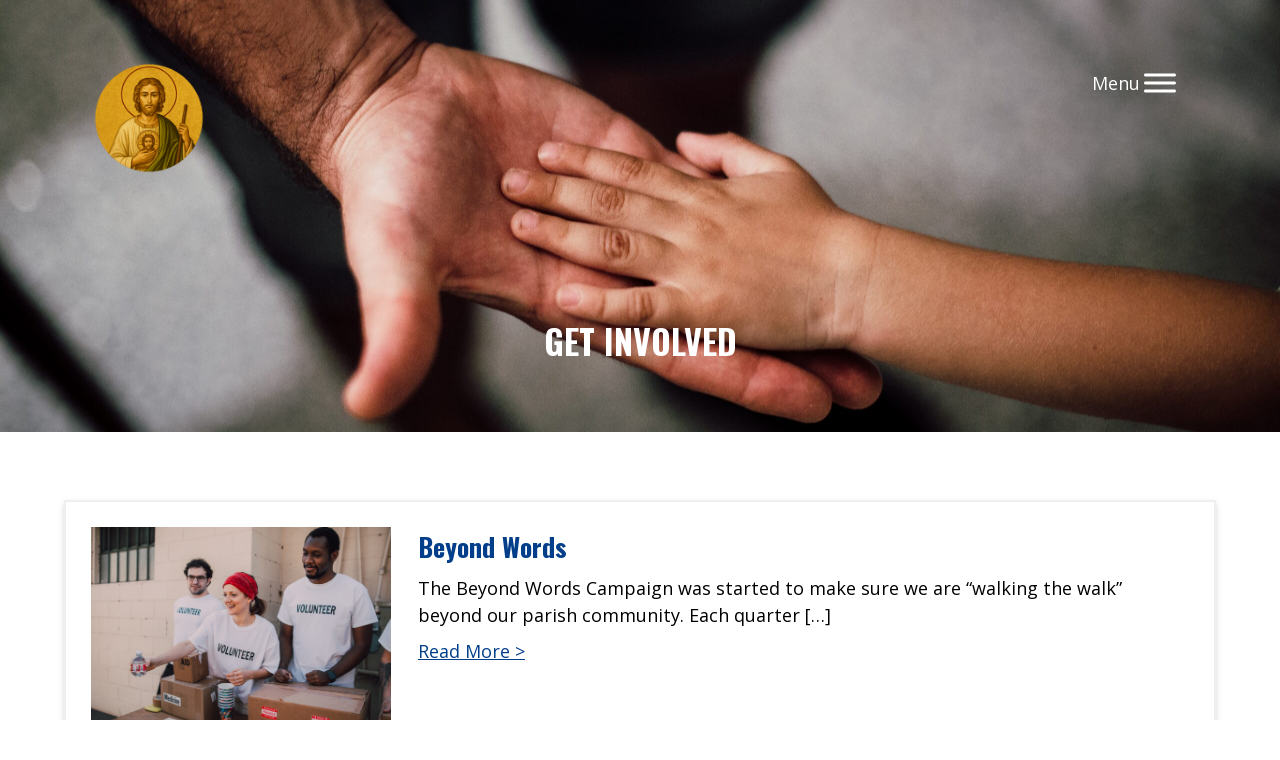

--- FILE ---
content_type: text/html; charset=UTF-8
request_url: https://stjudes.net/ministry-group/get-involved/
body_size: 65283
content:

<!doctype html>
<html lang="en-US">

<head>
    <meta charset="UTF-8">
    <meta name="viewport" content="width=device-width, initial-scale=1">
    <link href="https://gmpg.org/xfn/11" rel="profile">
    <meta property="og:locale" content="en_US" />
    <meta property="og:site_name" content="St. Jude Catholic Church Grand Rapids, MI" />
    <meta property="og:url" content="https://stjudes.net/ministry/youth-ministry/" />
    <meta property="og:type" content="website" />
    <meta property="og:title" content="Youth Ministry" />
    <meta property="og:description" content="For more information on our Middle School and High School Youth Ministries, click here." />
    <meta property="og:image:secure_url" content="https://stjudes.net/wp-content/uploads/2023/05/team.jpg" />
    <meta property="og:image" content="http://stjudes.net/wp-content/uploads/2023/05/team.jpg" />

    <title>Get Involved &#8211; St. Jude Catholic Church</title>
<meta name='robots' content='max-image-preview:large' />
<link rel='dns-prefetch' href='//ajax.googleapis.com' />
<link rel='dns-prefetch' href='//cdnjs.cloudflare.com' />
<link rel='dns-prefetch' href='//use.fontawesome.com' />
<link rel="alternate" type="application/rss+xml" title="St. Jude Catholic Church &raquo; Feed" href="https://stjudes.net/feed/" />
<link rel="alternate" type="application/rss+xml" title="St. Jude Catholic Church &raquo; Get Involved Ministry Group Feed" href="https://stjudes.net/ministry-group/get-involved/feed/" />
<style id='wp-img-auto-sizes-contain-inline-css'>
img:is([sizes=auto i],[sizes^="auto," i]){contain-intrinsic-size:3000px 1500px}
/*# sourceURL=wp-img-auto-sizes-contain-inline-css */
</style>
<style id='wp-block-paragraph-inline-css'>
.is-small-text{font-size:.875em}.is-regular-text{font-size:1em}.is-large-text{font-size:2.25em}.is-larger-text{font-size:3em}.has-drop-cap:not(:focus):first-letter{float:left;font-size:8.4em;font-style:normal;font-weight:100;line-height:.68;margin:.05em .1em 0 0;text-transform:uppercase}body.rtl .has-drop-cap:not(:focus):first-letter{float:none;margin-left:.1em}p.has-drop-cap.has-background{overflow:hidden}:root :where(p.has-background){padding:1.25em 2.375em}:where(p.has-text-color:not(.has-link-color)) a{color:inherit}p.has-text-align-left[style*="writing-mode:vertical-lr"],p.has-text-align-right[style*="writing-mode:vertical-rl"]{rotate:180deg}
/*# sourceURL=https://stjudes.net/wp-includes/blocks/paragraph/style.min.css */
</style>
<style id='wp-emoji-styles-inline-css'>

	img.wp-smiley, img.emoji {
		display: inline !important;
		border: none !important;
		box-shadow: none !important;
		height: 1em !important;
		width: 1em !important;
		margin: 0 0.07em !important;
		vertical-align: -0.1em !important;
		background: none !important;
		padding: 0 !important;
	}
/*# sourceURL=wp-emoji-styles-inline-css */
</style>
<link rel='stylesheet' id='wp-block-library-css' href='https://stjudes.net/wp-includes/css/dist/block-library/style.min.css?ver=6.9' media='all' />
<style id='wp-block-heading-inline-css'>
h1:where(.wp-block-heading).has-background,h2:where(.wp-block-heading).has-background,h3:where(.wp-block-heading).has-background,h4:where(.wp-block-heading).has-background,h5:where(.wp-block-heading).has-background,h6:where(.wp-block-heading).has-background{padding:1.25em 2.375em}h1.has-text-align-left[style*=writing-mode]:where([style*=vertical-lr]),h1.has-text-align-right[style*=writing-mode]:where([style*=vertical-rl]),h2.has-text-align-left[style*=writing-mode]:where([style*=vertical-lr]),h2.has-text-align-right[style*=writing-mode]:where([style*=vertical-rl]),h3.has-text-align-left[style*=writing-mode]:where([style*=vertical-lr]),h3.has-text-align-right[style*=writing-mode]:where([style*=vertical-rl]),h4.has-text-align-left[style*=writing-mode]:where([style*=vertical-lr]),h4.has-text-align-right[style*=writing-mode]:where([style*=vertical-rl]),h5.has-text-align-left[style*=writing-mode]:where([style*=vertical-lr]),h5.has-text-align-right[style*=writing-mode]:where([style*=vertical-rl]),h6.has-text-align-left[style*=writing-mode]:where([style*=vertical-lr]),h6.has-text-align-right[style*=writing-mode]:where([style*=vertical-rl]){rotate:180deg}
/*# sourceURL=https://stjudes.net/wp-includes/blocks/heading/style.min.css */
</style>
<style id='global-styles-inline-css'>
:root{--wp--preset--aspect-ratio--square: 1;--wp--preset--aspect-ratio--4-3: 4/3;--wp--preset--aspect-ratio--3-4: 3/4;--wp--preset--aspect-ratio--3-2: 3/2;--wp--preset--aspect-ratio--2-3: 2/3;--wp--preset--aspect-ratio--16-9: 16/9;--wp--preset--aspect-ratio--9-16: 9/16;--wp--preset--color--black: #111111;--wp--preset--color--cyan-bluish-gray: #abb8c3;--wp--preset--color--white: #FFFFFF;--wp--preset--color--pale-pink: #f78da7;--wp--preset--color--vivid-red: #cf2e2e;--wp--preset--color--luminous-vivid-orange: #ff6900;--wp--preset--color--luminous-vivid-amber: #fcb900;--wp--preset--color--light-green-cyan: #7bdcb5;--wp--preset--color--vivid-green-cyan: #00d084;--wp--preset--color--pale-cyan-blue: #8ed1fc;--wp--preset--color--vivid-cyan-blue: #0693e3;--wp--preset--color--vivid-purple: #9b51e0;--wp--preset--color--primary: #45abda;--wp--preset--color--secondary: #023e8a;--wp--preset--color--tertiary: #e0bd96;--wp--preset--color--quaternary: #012666;--wp--preset--gradient--vivid-cyan-blue-to-vivid-purple: linear-gradient(135deg,rgb(6,147,227) 0%,rgb(155,81,224) 100%);--wp--preset--gradient--light-green-cyan-to-vivid-green-cyan: linear-gradient(135deg,rgb(122,220,180) 0%,rgb(0,208,130) 100%);--wp--preset--gradient--luminous-vivid-amber-to-luminous-vivid-orange: linear-gradient(135deg,rgb(252,185,0) 0%,rgb(255,105,0) 100%);--wp--preset--gradient--luminous-vivid-orange-to-vivid-red: linear-gradient(135deg,rgb(255,105,0) 0%,rgb(207,46,46) 100%);--wp--preset--gradient--very-light-gray-to-cyan-bluish-gray: linear-gradient(135deg,rgb(238,238,238) 0%,rgb(169,184,195) 100%);--wp--preset--gradient--cool-to-warm-spectrum: linear-gradient(135deg,rgb(74,234,220) 0%,rgb(151,120,209) 20%,rgb(207,42,186) 40%,rgb(238,44,130) 60%,rgb(251,105,98) 80%,rgb(254,248,76) 100%);--wp--preset--gradient--blush-light-purple: linear-gradient(135deg,rgb(255,206,236) 0%,rgb(152,150,240) 100%);--wp--preset--gradient--blush-bordeaux: linear-gradient(135deg,rgb(254,205,165) 0%,rgb(254,45,45) 50%,rgb(107,0,62) 100%);--wp--preset--gradient--luminous-dusk: linear-gradient(135deg,rgb(255,203,112) 0%,rgb(199,81,192) 50%,rgb(65,88,208) 100%);--wp--preset--gradient--pale-ocean: linear-gradient(135deg,rgb(255,245,203) 0%,rgb(182,227,212) 50%,rgb(51,167,181) 100%);--wp--preset--gradient--electric-grass: linear-gradient(135deg,rgb(202,248,128) 0%,rgb(113,206,126) 100%);--wp--preset--gradient--midnight: linear-gradient(135deg,rgb(2,3,129) 0%,rgb(40,116,252) 100%);--wp--preset--font-size--small: 13px;--wp--preset--font-size--medium: 20px;--wp--preset--font-size--large: 36px;--wp--preset--font-size--x-large: 42px;--wp--preset--spacing--20: 0.44rem;--wp--preset--spacing--30: 0.67rem;--wp--preset--spacing--40: 1rem;--wp--preset--spacing--50: 1.5rem;--wp--preset--spacing--60: 2.25rem;--wp--preset--spacing--70: 3.38rem;--wp--preset--spacing--80: 5.06rem;--wp--preset--shadow--natural: 6px 6px 9px rgba(0, 0, 0, 0.2);--wp--preset--shadow--deep: 12px 12px 50px rgba(0, 0, 0, 0.4);--wp--preset--shadow--sharp: 6px 6px 0px rgba(0, 0, 0, 0.2);--wp--preset--shadow--outlined: 6px 6px 0px -3px rgb(255, 255, 255), 6px 6px rgb(0, 0, 0);--wp--preset--shadow--crisp: 6px 6px 0px rgb(0, 0, 0);}:where(.is-layout-flex){gap: 0.5em;}:where(.is-layout-grid){gap: 0.5em;}body .is-layout-flex{display: flex;}.is-layout-flex{flex-wrap: wrap;align-items: center;}.is-layout-flex > :is(*, div){margin: 0;}body .is-layout-grid{display: grid;}.is-layout-grid > :is(*, div){margin: 0;}:where(.wp-block-columns.is-layout-flex){gap: 2em;}:where(.wp-block-columns.is-layout-grid){gap: 2em;}:where(.wp-block-post-template.is-layout-flex){gap: 1.25em;}:where(.wp-block-post-template.is-layout-grid){gap: 1.25em;}.has-black-color{color: var(--wp--preset--color--black) !important;}.has-cyan-bluish-gray-color{color: var(--wp--preset--color--cyan-bluish-gray) !important;}.has-white-color{color: var(--wp--preset--color--white) !important;}.has-pale-pink-color{color: var(--wp--preset--color--pale-pink) !important;}.has-vivid-red-color{color: var(--wp--preset--color--vivid-red) !important;}.has-luminous-vivid-orange-color{color: var(--wp--preset--color--luminous-vivid-orange) !important;}.has-luminous-vivid-amber-color{color: var(--wp--preset--color--luminous-vivid-amber) !important;}.has-light-green-cyan-color{color: var(--wp--preset--color--light-green-cyan) !important;}.has-vivid-green-cyan-color{color: var(--wp--preset--color--vivid-green-cyan) !important;}.has-pale-cyan-blue-color{color: var(--wp--preset--color--pale-cyan-blue) !important;}.has-vivid-cyan-blue-color{color: var(--wp--preset--color--vivid-cyan-blue) !important;}.has-vivid-purple-color{color: var(--wp--preset--color--vivid-purple) !important;}.has-black-background-color{background-color: var(--wp--preset--color--black) !important;}.has-cyan-bluish-gray-background-color{background-color: var(--wp--preset--color--cyan-bluish-gray) !important;}.has-white-background-color{background-color: var(--wp--preset--color--white) !important;}.has-pale-pink-background-color{background-color: var(--wp--preset--color--pale-pink) !important;}.has-vivid-red-background-color{background-color: var(--wp--preset--color--vivid-red) !important;}.has-luminous-vivid-orange-background-color{background-color: var(--wp--preset--color--luminous-vivid-orange) !important;}.has-luminous-vivid-amber-background-color{background-color: var(--wp--preset--color--luminous-vivid-amber) !important;}.has-light-green-cyan-background-color{background-color: var(--wp--preset--color--light-green-cyan) !important;}.has-vivid-green-cyan-background-color{background-color: var(--wp--preset--color--vivid-green-cyan) !important;}.has-pale-cyan-blue-background-color{background-color: var(--wp--preset--color--pale-cyan-blue) !important;}.has-vivid-cyan-blue-background-color{background-color: var(--wp--preset--color--vivid-cyan-blue) !important;}.has-vivid-purple-background-color{background-color: var(--wp--preset--color--vivid-purple) !important;}.has-black-border-color{border-color: var(--wp--preset--color--black) !important;}.has-cyan-bluish-gray-border-color{border-color: var(--wp--preset--color--cyan-bluish-gray) !important;}.has-white-border-color{border-color: var(--wp--preset--color--white) !important;}.has-pale-pink-border-color{border-color: var(--wp--preset--color--pale-pink) !important;}.has-vivid-red-border-color{border-color: var(--wp--preset--color--vivid-red) !important;}.has-luminous-vivid-orange-border-color{border-color: var(--wp--preset--color--luminous-vivid-orange) !important;}.has-luminous-vivid-amber-border-color{border-color: var(--wp--preset--color--luminous-vivid-amber) !important;}.has-light-green-cyan-border-color{border-color: var(--wp--preset--color--light-green-cyan) !important;}.has-vivid-green-cyan-border-color{border-color: var(--wp--preset--color--vivid-green-cyan) !important;}.has-pale-cyan-blue-border-color{border-color: var(--wp--preset--color--pale-cyan-blue) !important;}.has-vivid-cyan-blue-border-color{border-color: var(--wp--preset--color--vivid-cyan-blue) !important;}.has-vivid-purple-border-color{border-color: var(--wp--preset--color--vivid-purple) !important;}.has-vivid-cyan-blue-to-vivid-purple-gradient-background{background: var(--wp--preset--gradient--vivid-cyan-blue-to-vivid-purple) !important;}.has-light-green-cyan-to-vivid-green-cyan-gradient-background{background: var(--wp--preset--gradient--light-green-cyan-to-vivid-green-cyan) !important;}.has-luminous-vivid-amber-to-luminous-vivid-orange-gradient-background{background: var(--wp--preset--gradient--luminous-vivid-amber-to-luminous-vivid-orange) !important;}.has-luminous-vivid-orange-to-vivid-red-gradient-background{background: var(--wp--preset--gradient--luminous-vivid-orange-to-vivid-red) !important;}.has-very-light-gray-to-cyan-bluish-gray-gradient-background{background: var(--wp--preset--gradient--very-light-gray-to-cyan-bluish-gray) !important;}.has-cool-to-warm-spectrum-gradient-background{background: var(--wp--preset--gradient--cool-to-warm-spectrum) !important;}.has-blush-light-purple-gradient-background{background: var(--wp--preset--gradient--blush-light-purple) !important;}.has-blush-bordeaux-gradient-background{background: var(--wp--preset--gradient--blush-bordeaux) !important;}.has-luminous-dusk-gradient-background{background: var(--wp--preset--gradient--luminous-dusk) !important;}.has-pale-ocean-gradient-background{background: var(--wp--preset--gradient--pale-ocean) !important;}.has-electric-grass-gradient-background{background: var(--wp--preset--gradient--electric-grass) !important;}.has-midnight-gradient-background{background: var(--wp--preset--gradient--midnight) !important;}.has-small-font-size{font-size: var(--wp--preset--font-size--small) !important;}.has-medium-font-size{font-size: var(--wp--preset--font-size--medium) !important;}.has-large-font-size{font-size: var(--wp--preset--font-size--large) !important;}.has-x-large-font-size{font-size: var(--wp--preset--font-size--x-large) !important;}
/*# sourceURL=global-styles-inline-css */
</style>

<style id='classic-theme-styles-inline-css'>
/*! This file is auto-generated */
.wp-block-button__link{color:#fff;background-color:#32373c;border-radius:9999px;box-shadow:none;text-decoration:none;padding:calc(.667em + 2px) calc(1.333em + 2px);font-size:1.125em}.wp-block-file__button{background:#32373c;color:#fff;text-decoration:none}
/*# sourceURL=/wp-includes/css/classic-themes.min.css */
</style>
<link rel='stylesheet' id='wp-components-css' href='https://stjudes.net/wp-includes/css/dist/components/style.min.css?ver=6.9' media='all' />
<link rel='stylesheet' id='wp-preferences-css' href='https://stjudes.net/wp-includes/css/dist/preferences/style.min.css?ver=6.9' media='all' />
<link rel='stylesheet' id='wp-block-editor-css' href='https://stjudes.net/wp-includes/css/dist/block-editor/style.min.css?ver=6.9' media='all' />
<link rel='stylesheet' id='popup-maker-block-library-style-css' href='https://stjudes.net/wp-content/plugins/popup-maker/dist/packages/block-library-style.css?ver=dbea705cfafe089d65f1' media='all' />
<link rel='stylesheet' id='megamenu-css' href='https://stjudes.net/wp-content/uploads/maxmegamenu/style.css?ver=7954f5' media='all' />
<link rel='stylesheet' id='dashicons-css' href='https://stjudes.net/wp-includes/css/dashicons.min.css?ver=6.9' media='all' />
<link rel='stylesheet' id='slick-styles-css' href='https://stjudes.net/wp-content/themes/patrick/assets/slick-slider/slick.css?ver=1.8.1' media='screen' />
<link rel='stylesheet' id='slick-theme-css' href='https://stjudes.net/wp-content/themes/patrick/assets/slick-slider/slick-theme.css?ver=1.8.1' media='screen' />
<link rel='stylesheet' id='font-awesome-css' href='https://use.fontawesome.com/releases/v5.7.2/css/all.css?ver=5.7.2' media='screen' />
<link rel='stylesheet' id='font-awesome6-css' href='https://cdnjs.cloudflare.com/ajax/libs/font-awesome/6.1.1/css/all.min.css?ver=6.1.1' media='screen' />
<link rel='stylesheet' id='main-styles-css' href='https://stjudes.net/wp-content/themes/patrick/style.css?ver=1765902617' media='screen' />
<link rel='stylesheet' id='ministryContactForm-css' href='https://stjudes.net/wp-content/themes/patrick/assets/css/ministry-contact-form.css?ver=1' media='screen' />
<link rel='stylesheet' id='envira-css' href='https://stjudes.net/wp-content/themes/patrick/assets/css/envira.css?ver=1' media='screen' />
<link rel='stylesheet' id='dpi-emergency-alert-css' href='https://stjudes.net/wp-content/themes/patrick/assets/css/emergency-alert.css?ver=1' media='screen' />
<link rel='stylesheet' id='theme-variables-css' href='https://stjudes.net/wp-content/themes/patrick/custom-variables.css?ver=1765902617' media='screen' />
<style id='tnc_custom_css-inline-css'>

            .nginx-cache-btn.nginx-cache-off a { background-color: #d63638 !important; }
            .nginx-cache-btn.nginx-cache-on a { background-color: green !important; }
        
/*# sourceURL=tnc_custom_css-inline-css */
</style>
<link rel='stylesheet' id='loftloader-lite-animation-css' href='https://stjudes.net/wp-content/plugins/loftloader/assets/css/loftloader.min.css?ver=2025121501' media='all' />
<link rel='stylesheet' id='patrick_1-custom-variables-styles-css' href='https://stjudes.net/wp-content/plugins/css-helper/patrick_1-custom-variables.css?ver=6920216' media='screen' />
<script src="https://stjudes.net/wp-includes/js/jquery/jquery.min.js?ver=3.7.1" id="jquery-core-js"></script>
<script src="https://stjudes.net/wp-includes/js/jquery/jquery-migrate.min.js?ver=3.4.1" id="jquery-migrate-js"></script>
<script src="https://stjudes.net/wp-content/themes/patrick/assets/slick-slider/slick.min.js?ver=1.8.1" id="slick-lib-js"></script>
<script src="https://stjudes.net/wp-content/themes/patrick/assets/masonry/masonry.min.js?ver=4.2.2" id="masonry-lib-js"></script>
<script src="https://ajax.googleapis.com/ajax/libs/jqueryui/1.9.2/jquery-ui.min.js?ver=1.9.2" id="jquery-ui-js"></script>
<link rel="https://api.w.org/" href="https://stjudes.net/wp-json/" /><link rel="alternate" title="JSON" type="application/json" href="https://stjudes.net/wp-json/wp/v2/ministry-group/22" /><link rel="EditURI" type="application/rsd+xml" title="RSD" href="https://stjudes.net/xmlrpc.php?rsd" />
<meta name="generator" content="WordPress 6.9" />
<!-- Analytics by WP Statistics - https://wp-statistics.com -->
<link rel="icon" href="https://stjudes.net/wp-content/uploads/2025/05/cropped-cropped-St.-Jude-Orthodox-Website-32x32.jpg" sizes="32x32" />
<link rel="icon" href="https://stjudes.net/wp-content/uploads/2025/05/cropped-cropped-St.-Jude-Orthodox-Website-192x192.jpg" sizes="192x192" />
<link rel="apple-touch-icon" href="https://stjudes.net/wp-content/uploads/2025/05/cropped-cropped-St.-Jude-Orthodox-Website-180x180.jpg" />
<meta name="msapplication-TileImage" content="https://stjudes.net/wp-content/uploads/2025/05/cropped-cropped-St.-Jude-Orthodox-Website-270x270.jpg" />
<style id="loftloader-lite-custom-bg-color">#loftloader-wrapper .loader-section {
	background: #000000;
}
</style><style id="loftloader-lite-custom-bg-opacity">#loftloader-wrapper .loader-section {
	opacity: 0.95;
}
</style><style id="loftloader-lite-custom-loader">#loftloader-wrapper.pl-sun #loader {
	color: #248acc;
}
</style>		<style id="wp-custom-css">
			@import url('https://fonts.googleapis.com/css2?family=Oswald:wght@200..700&display=swap');



@media screen and (min-width: 1280px) {
    .hero .hero-mass-times {
        padding-inline: 120px;
    }
}

@media screen and (min-width: 992px) {
    .hero .hero-mass-times .mass-time-wrappers {
        align-items: center;
        justify-content: space-around;
        width: 60%;
    }
}

@media screen and (min-width: 992px) {
    .hero .hero-mass-times {
        justify-content: center;
    }
}

@media screen and (min-width: 992px) {
    .hero .hero-mass-times .separator {
        margin-left: 30px;
    }
}

.mass-times-schedule-link {
	margin-bottom:10px !important;
	margin-top:10px !important;
}

.allcaps {
	text-transform:uppercase;
}

.postid-14224 .entry-header.page-header {
	background-image: none !important;
}

.postid-14224 #primary > div.entry-header.page-header > h1 {
	color: #b12c33;
}

.highlight-item > a.mega-menu-link {
		background-color: #164702 !important;	
    color: #fff !important;
}		</style>
		<style type="text/css">/** Mega Menu CSS: fs **/</style>
</head>

<body class="archive tax-ministry-group term-get-involved term-22 wp-custom-logo wp-theme-patrick wp-child-theme-patrick-child mega-menu-menu-1 loftloader-lite-enabled"><div id="loftloader-wrapper" class="pl-sun" data-show-close-time="15000" data-max-load-time="0"><div class="loader-section section-fade"></div><div class="loader-inner"><div id="loader"><span></span></div></div><div class="loader-close-button" style="display: none;"><span class="screen-reader-text">Close</span></div></div>
        <div id="page" class="site">
        <a class="skip-link screen-reader-text" href="#primary">
            Skip to content        </a>

        <header id="masthead" class="site-header">
            <div class="the-header">
                
<div class="header-nav limit-width">
    
<div class="site-branding">
    <a href="https://stjudes.net" class="header-logo-link" title="St. Jude Catholic Church" rel="home">
        <img src="https://stjudes.net/wp-content/uploads/2025/05/cropped-St.-Jude-Website-Logo-sm.png" alt="St. Jude Catholic Church" class="header-logo header-logo-default" />
        <img src="https://stjudes.net/wp-content/uploads/2025/05/cropped-St.-Jude-Website-Logo-sm.png" alt="St. Jude Catholic Church" class="header-logo header-logo-sticky" />
    </a>
</div>

<div id="site-navigation" class="main-navigation">
    <div id="mega-menu-wrap-menu-1" class="mega-menu-wrap"><div class="mega-menu-toggle"><div class="mega-toggle-blocks-left"></div><div class="mega-toggle-blocks-center"></div><div class="mega-toggle-blocks-right"><div class='mega-toggle-block mega-menu-toggle-animated-block mega-toggle-block-0' id='mega-toggle-block-0'><button aria-label="Toggle Menu" class="mega-toggle-animated mega-toggle-animated-slider" type="button" aria-expanded="false">
                  <span class="mega-toggle-animated-box">
                    <span class="mega-toggle-animated-inner"></span>
                  </span>
                </button></div></div></div><ul id="mega-menu-menu-1" class="mega-menu max-mega-menu mega-menu-horizontal mega-no-js" data-event="hover_intent" data-effect="fade_up" data-effect-speed="200" data-effect-mobile="slide_left" data-effect-speed-mobile="200" data-mobile-force-width="false" data-second-click="go" data-document-click="collapse" data-vertical-behaviour="standard" data-breakpoint="1280" data-unbind="true" data-mobile-state="collapse_all" data-mobile-direction="vertical" data-hover-intent-timeout="300" data-hover-intent-interval="100">
<li class="mega-menu-item search-container mobile-search">
    <i class='header-search fa fa-search'></i>
    <form role="search" class="search-form" method="GET" action=https://stjudes.net>
        <label for="s">
            <span class="screen-reader-text">Search for:</span>
            <input type="search" class="search-field" placeholder="Search" name="s" title="Search for:" />
            <span class=""></span>
        </label>
        <button type="submit" class="search-submit" value="Search...">
            <i class='header-search fa fa-search'></i>
        </button>
    </form>
</li>
<li class="mega-menu-item mega-menu-item-type-post_type mega-menu-item-object-page mega-menu-item-has-children mega-align-bottom-left mega-menu-flyout mega-menu-item-105" id="mega-menu-item-105"><a class="mega-menu-link" href="https://stjudes.net/about-us/" aria-expanded="false" tabindex="0">About Us<span class="mega-indicator" aria-hidden="true"></span></a>
<ul class="mega-sub-menu">
<li class="mega-menu-item mega-menu-item-type-post_type mega-menu-item-object-page mega-menu-item-8479" id="mega-menu-item-8479"><a class="mega-menu-link" href="https://stjudes.net/our-patron-saint/">Our Patron Saint</a></li><li class="mega-menu-item mega-menu-item-type-post_type mega-menu-item-object-page mega-menu-item-9963" id="mega-menu-item-9963"><a class="mega-menu-link" href="https://stjudes.net/our-history-2/">Our History</a></li><li class="mega-menu-item mega-menu-item-type-custom mega-menu-item-object-custom mega-menu-item-782" id="mega-menu-item-782"><a class="mega-menu-link" href="/staff">Our Staff</a></li><li class="mega-menu-item mega-menu-item-type-post_type mega-menu-item-object-page mega-menu-item-9000" id="mega-menu-item-9000"><a class="mega-menu-link" href="https://stjudes.net/all-saints-academy/">All Saints Academy</a></li><li class="mega-menu-item mega-menu-item-type-post_type mega-menu-item-object-page mega-menu-item-8995" id="mega-menu-item-8995"><a class="mega-menu-link" href="https://stjudes.net/calendar/">Calendar</a></li><li class="mega-menu-item mega-menu-item-type-post_type mega-menu-item-object-page mega-menu-item-14336" id="mega-menu-item-14336"><a class="mega-menu-link" href="https://stjudes.net/homilies/">Homilies</a></li><li class="mega-menu-item mega-menu-item-type-post_type mega-menu-item-object-page mega-menu-item-9391" id="mega-menu-item-9391"><a class="mega-menu-link" href="https://stjudes.net/galleries/">Galleries</a></li><li class="mega-menu-item mega-menu-item-type-post_type mega-menu-item-object-page mega-menu-item-12572" id="mega-menu-item-12572"><a class="mega-menu-link" href="https://stjudes.net/obituaries/">Obituaries</a></li><li class="mega-menu-item mega-menu-item-type-post_type mega-menu-item-object-page mega-menu-item-12095" id="mega-menu-item-12095"><a class="mega-menu-link" href="https://stjudes.net/job-openings/">Job Openings</a></li><li class="mega-menu-item mega-menu-item-type-post_type mega-menu-item-object-page mega-menu-item-13906" id="mega-menu-item-13906"><a class="mega-menu-link" href="https://stjudes.net/strategic-plan/">Strategic Initiatives</a></li><li class="mega-menu-item mega-menu-item-type-post_type mega-menu-item-object-page mega-menu-item-114" id="mega-menu-item-114"><a class="mega-menu-link" href="https://stjudes.net/contact-us/">Contact Us</a></li></ul>
</li><li class="mega-menu-item mega-menu-item-type-post_type mega-menu-item-object-page mega-menu-item-has-children mega-align-bottom-left mega-menu-flyout mega-menu-item-10011" id="mega-menu-item-10011"><a class="mega-menu-link" href="https://stjudes.net/sacramental-life/" aria-expanded="false" tabindex="0">Sacraments<span class="mega-indicator" aria-hidden="true"></span></a>
<ul class="mega-sub-menu">
<li class="mega-menu-item mega-menu-item-type-post_type mega-menu-item-object-page mega-menu-item-8440" id="mega-menu-item-8440"><a class="mega-menu-link" href="https://stjudes.net/baptism/">Baptism</a></li><li class="mega-menu-item mega-menu-item-type-post_type mega-menu-item-object-page mega-menu-item-8446" id="mega-menu-item-8446"><a class="mega-menu-link" href="https://stjudes.net/reconciliation/">Reconciliation</a></li><li class="mega-menu-item mega-menu-item-type-post_type mega-menu-item-object-page mega-menu-item-9295" id="mega-menu-item-9295"><a class="mega-menu-link" href="https://stjudes.net/holy-eucharist/">Holy Eucharist</a></li><li class="mega-menu-item mega-menu-item-type-post_type mega-menu-item-object-page mega-menu-item-8441" id="mega-menu-item-8441"><a class="mega-menu-link" href="https://stjudes.net/confirmation-3/">Confirmation</a></li><li class="mega-menu-item mega-menu-item-type-post_type mega-menu-item-object-page mega-menu-item-8445" id="mega-menu-item-8445"><a class="mega-menu-link" href="https://stjudes.net/marriage/">Marriage</a></li><li class="mega-menu-item mega-menu-item-type-post_type mega-menu-item-object-page mega-menu-item-8439" id="mega-menu-item-8439"><a class="mega-menu-link" href="https://stjudes.net/anointing-of-the-sick/">Anointing of the Sick</a></li><li class="mega-menu-item mega-menu-item-type-post_type mega-menu-item-object-page mega-menu-item-8444" id="mega-menu-item-8444"><a class="mega-menu-link" href="https://stjudes.net/holy-orders/">Holy Orders</a></li><li class="mega-menu-item mega-menu-item-type-post_type mega-menu-item-object-page mega-menu-item-has-children mega-menu-item-11938" id="mega-menu-item-11938"><a class="mega-menu-link" href="https://stjudes.net/sacramental-life/" aria-expanded="false">Sacramentals<span class="mega-indicator" aria-hidden="true"></span></a>
	<ul class="mega-sub-menu">
<li class="mega-menu-item mega-menu-item-type-post_type mega-menu-item-object-page mega-menu-item-10015" id="mega-menu-item-10015"><a class="mega-menu-link" href="https://stjudes.net/holy-water/">Holy Water</a></li><li class="mega-menu-item mega-menu-item-type-post_type mega-menu-item-object-page mega-menu-item-10014" id="mega-menu-item-10014"><a class="mega-menu-link" href="https://stjudes.net/the-rosary/">The Rosary</a></li><li class="mega-menu-item mega-menu-item-type-post_type mega-menu-item-object-page mega-menu-item-10057" id="mega-menu-item-10057"><a class="mega-menu-link" href="https://stjudes.net/our-patron-saint/">St. Jude Shrine</a></li>	</ul>
</li><li class="mega-menu-item mega-menu-item-type-post_type mega-menu-item-object-page mega-menu-item-has-children mega-menu-item-11947" id="mega-menu-item-11947"><a class="mega-menu-link" href="https://stjudes.net/special-liturgies/" aria-expanded="false">Special Liturgies<span class="mega-indicator" aria-hidden="true"></span></a>
	<ul class="mega-sub-menu">
<li class="mega-menu-item mega-menu-item-type-post_type mega-menu-item-object-page mega-menu-item-10872" id="mega-menu-item-10872"><a class="mega-menu-link" href="https://stjudes.net/eucharistic-adoration/">Eucharistic Adoration</a></li><li class="mega-menu-item mega-menu-item-type-post_type mega-menu-item-object-page mega-menu-item-10012" id="mega-menu-item-10012"><a class="mega-menu-link" href="https://stjudes.net/healing-mass/">Healing Mass</a></li><li class="mega-menu-item mega-menu-item-type-post_type mega-menu-item-object-page mega-menu-item-11948" id="mega-menu-item-11948"><a class="mega-menu-link" href="https://stjudes.net/marriage/">Wedding Planning</a></li><li class="mega-menu-item mega-menu-item-type-post_type mega-menu-item-object-page mega-menu-item-10013" id="mega-menu-item-10013"><a class="mega-menu-link" href="https://stjudes.net/funeral-planning/">Funeral Planning</a></li><li class="mega-menu-item mega-menu-item-type-post_type mega-menu-item-object-page mega-menu-item-11955" id="mega-menu-item-11955"><a class="mega-menu-link" href="https://stjudes.net/quinceanera-planning/">Quinceañera Planning</a></li>	</ul>
</li></ul>
</li><li class="mega-menu-item mega-menu-item-type-post_type mega-menu-item-object-page mega-menu-item-has-children mega-align-bottom-left mega-menu-flyout mega-menu-item-9772" id="mega-menu-item-9772"><a class="mega-menu-link" href="https://stjudes.net/ministries/" aria-expanded="false" tabindex="0">Ministries<span class="mega-indicator" aria-hidden="true"></span></a>
<ul class="mega-sub-menu">
<li class="mega-menu-item mega-menu-item-type-post_type mega-menu-item-object-page mega-menu-item-8993" id="mega-menu-item-8993"><a class="mega-menu-link" href="https://stjudes.net/full-ministry-list/">Full Ministry List</a></li><li class="mega-menu-item mega-menu-item-type-post_type mega-menu-item-object-page mega-menu-item-9010" id="mega-menu-item-9010"><a class="mega-menu-link" href="https://stjudes.net/parish-committees/">Parish Committees</a></li><li class="mega-menu-item mega-menu-item-type-post_type mega-menu-item-object-page mega-menu-item-9008" id="mega-menu-item-9008"><a class="mega-menu-link" href="https://stjudes.net/food-pantry/">Food Pantry</a></li><li class="mega-menu-item mega-menu-item-type-post_type mega-menu-item-object-page mega-menu-item-8443" id="mega-menu-item-8443"><a class="mega-menu-link" href="https://stjudes.net/funeral-planning/">Funeral Planning</a></li><li class="mega-menu-item mega-menu-item-type-post_type mega-menu-item-object-page mega-menu-item-9009" id="mega-menu-item-9009"><a class="mega-menu-link" href="https://stjudes.net/k-of-c/">Knights of Columbus</a></li><li class="mega-menu-item mega-menu-item-type-post_type mega-menu-item-object-page mega-menu-item-9939" id="mega-menu-item-9939"><a class="mega-menu-link" href="https://stjudes.net/music-2/">Music</a></li><li class="mega-menu-item mega-menu-item-type-post_type mega-menu-item-object-page mega-menu-item-9012" id="mega-menu-item-9012"><a class="mega-menu-link" href="https://stjudes.net/youth-family/">Youth &amp; Family</a></li><li class="mega-menu-item mega-menu-item-type-post_type mega-menu-item-object-page mega-menu-item-9011" id="mega-menu-item-9011"><a class="mega-menu-link" href="https://stjudes.net/youth-ministry/">Youth Ministry (MS & HS)</a></li><li class="mega-menu-item mega-menu-item-type-post_type mega-menu-item-object-page mega-menu-item-12534" id="mega-menu-item-12534"><a class="mega-menu-link" href="https://stjudes.net/young-adults/">Young Adults (18-39)</a></li><li class="mega-menu-item mega-menu-item-type-post_type mega-menu-item-object-page mega-menu-item-9013" id="mega-menu-item-9013"><a class="mega-menu-link" href="https://stjudes.net/living-your-strengths/">Living Your Strengths</a></li></ul>
</li><li class="mega-menu-item mega-menu-item-type-post_type mega-menu-item-object-page mega-menu-item-has-children mega-align-bottom-left mega-menu-flyout mega-menu-item-9007" id="mega-menu-item-9007"><a class="mega-menu-link" href="https://stjudes.net/faith-formation/" aria-expanded="false" tabindex="0">Faith Formation<span class="mega-indicator" aria-hidden="true"></span></a>
<ul class="mega-sub-menu">
<li class="mega-menu-item mega-menu-item-type-post_type mega-menu-item-object-page mega-menu-item-has-children mega-menu-item-9296" id="mega-menu-item-9296"><a class="mega-menu-link" href="https://stjudes.net/faith-formation/adult-faith-formation/" aria-expanded="false">Adult<span class="mega-indicator" aria-hidden="true"></span></a>
	<ul class="mega-sub-menu">
<li class="mega-menu-item mega-menu-item-type-post_type mega-menu-item-object-page mega-menu-item-11785" id="mega-menu-item-11785"><a class="mega-menu-link" href="https://stjudes.net/faith-formation/adult-faith-formation/how-to-become-catholic/">Becoming Catholic</a></li><li class="mega-menu-item mega-menu-item-type-post_type mega-menu-item-object-page mega-menu-item-11786" id="mega-menu-item-11786"><a class="mega-menu-link" href="https://stjudes.net/returning-catholics/">Returning Catholics</a></li><li class="mega-menu-item mega-menu-item-type-post_type mega-menu-item-object-page mega-menu-item-11788" id="mega-menu-item-11788"><a class="mega-menu-link" href="https://stjudes.net/womensbiblestudy/">Women's Bible Study</a></li><li class="mega-menu-item mega-menu-item-type-post_type mega-menu-item-object-page mega-menu-item-11787" id="mega-menu-item-11787"><a class="mega-menu-link" href="https://stjudes.net/mensbiblestudy/">Men's Bible Study</a></li><li class="mega-menu-item mega-menu-item-type-post_type mega-menu-item-object-page mega-menu-item-11789" id="mega-menu-item-11789"><a class="mega-menu-link" href="https://stjudes.net/bookclub/">Book Club</a></li><li class="mega-menu-item mega-menu-item-type-post_type mega-menu-item-object-page mega-menu-item-11790" id="mega-menu-item-11790"><a class="mega-menu-link" href="https://stjudes.net/faith-formation/adult-faith-formation/men-of-emmaus/">Men of Emmaus</a></li><li class="mega-menu-item mega-menu-item-type-post_type mega-menu-item-object-page mega-menu-item-11791" id="mega-menu-item-11791"><a class="mega-menu-link" href="https://stjudes.net/thaddeus-society/">Thaddeus Society</a></li>	</ul>
</li><li class="mega-menu-item mega-menu-item-type-post_type mega-menu-item-object-page mega-menu-item-has-children mega-menu-item-9298" id="mega-menu-item-9298"><a class="mega-menu-link" href="https://stjudes.net/faith-formation/youth-faith-formation/" aria-expanded="false">Youth<span class="mega-indicator" aria-hidden="true"></span></a>
	<ul class="mega-sub-menu">
<li class="mega-menu-item mega-menu-item-type-post_type mega-menu-item-object-page mega-menu-item-13604" id="mega-menu-item-13604"><a class="mega-menu-link" href="https://stjudes.net/childrens-library/">Children’s Library</a></li><li class="mega-menu-item mega-menu-item-type-post_type mega-menu-item-object-page mega-menu-item-11792" id="mega-menu-item-11792"><a class="mega-menu-link" href="https://stjudes.net/clow/">Children's Liturgy</a></li><li class="mega-menu-item mega-menu-item-type-post_type mega-menu-item-object-page mega-menu-item-11793" id="mega-menu-item-11793"><a class="mega-menu-link" href="https://stjudes.net/faith-formation/youth-faith-formation/grades-1-8/">Grades 1-8</a></li><li class="mega-menu-item mega-menu-item-type-post_type mega-menu-item-object-page mega-menu-item-11794" id="mega-menu-item-11794"><a class="mega-menu-link" href="https://stjudes.net/firstcommunion/">First Communion Prep</a></li><li class="mega-menu-item mega-menu-item-type-post_type mega-menu-item-object-page mega-menu-item-11795" id="mega-menu-item-11795"><a class="mega-menu-link" href="https://stjudes.net/confirmation-3/">Confirmation Prep</a></li><li class="mega-menu-item mega-menu-item-type-post_type mega-menu-item-object-page mega-menu-item-11855" id="mega-menu-item-11855"><a class="mega-menu-link" href="https://stjudes.net/vbs/">Vacation Bible School</a></li><li class="mega-menu-item mega-menu-item-type-post_type mega-menu-item-object-page mega-menu-item-11797" id="mega-menu-item-11797"><a class="mega-menu-link" href="https://stjudes.net/youth-ministry/">Youth Ministry (Middle &amp; High School)</a></li>	</ul>
</li><li class="mega-menu-item mega-menu-item-type-post_type mega-menu-item-object-page mega-menu-item-12292" id="mega-menu-item-12292"><a class="mega-menu-link" href="https://stjudes.net/registration-forms/">Registration Forms</a></li><li class="mega-menu-item mega-menu-item-type-post_type mega-menu-item-object-page mega-menu-item-9336" id="mega-menu-item-9336"><a class="mega-menu-link" href="https://stjudes.net/faith-formation/library/">Parish Library</a></li><li class="mega-menu-item mega-menu-item-type-post_type mega-menu-item-object-page mega-menu-item-13603" id="mega-menu-item-13603"><a class="mega-menu-link" href="https://stjudes.net/childrens-library/">Children’s Library</a></li><li class="mega-menu-item mega-menu-item-type-post_type mega-menu-item-object-page mega-menu-item-9337" id="mega-menu-item-9337"><a class="mega-menu-link" href="https://stjudes.net/faith-formation/newsletter/">Newsletter</a></li><li class="mega-menu-item mega-menu-item-type-post_type mega-menu-item-object-page mega-menu-item-9299" id="mega-menu-item-9299"><a class="mega-menu-link" href="https://stjudes.net/faith-formation/staff-volunteers/">Staff &amp; Volunteers</a></li><li class="mega-menu-item mega-menu-item-type-post_type mega-menu-item-object-page mega-menu-item-9360" id="mega-menu-item-9360"><a class="mega-menu-link" href="https://stjudes.net/faith-formation/volunteer-opportunities/">Volunteer Opportunities</a></li><li class="mega-menu-item mega-menu-item-type-post_type mega-menu-item-object-page mega-menu-item-9340" id="mega-menu-item-9340"><a class="mega-menu-link" href="https://stjudes.net/formed/">FORMED</a></li><li class="mega-menu-item mega-menu-item-type-post_type mega-menu-item-object-page mega-menu-item-10077" id="mega-menu-item-10077"><a class="mega-menu-link" href="https://stjudes.net/franciscan-at-home/">Franciscan at Home</a></li><li class="mega-menu-item mega-menu-item-type-post_type mega-menu-item-object-page mega-menu-item-10075" id="mega-menu-item-10075"><a class="mega-menu-link" href="https://stjudes.net/catechist-resources/">Catechist Resources</a></li></ul>
</li><li class="mega-menu-item mega-menu-item-type-post_type mega-menu-item-object-page mega-menu-item-has-children mega-align-bottom-left mega-menu-flyout mega-menu-item-8481" id="mega-menu-item-8481"><a class="mega-menu-link" href="https://stjudes.net/new-comers/" aria-expanded="false" tabindex="0">Newcomers<span class="mega-indicator" aria-hidden="true"></span></a>
<ul class="mega-sub-menu">
<li class="mega-menu-item mega-menu-item-type-post_type mega-menu-item-object-page mega-menu-item-8671" id="mega-menu-item-8671"><a class="mega-menu-link" href="https://stjudes.net/joining-our-parish/">Joining Our Parish</a></li><li class="mega-menu-item mega-menu-item-type-post_type mega-menu-item-object-page mega-menu-item-8669" id="mega-menu-item-8669"><a class="mega-menu-link" href="https://stjudes.net/returning-catholics/">Returning Catholics</a></li><li class="mega-menu-item mega-menu-item-type-post_type mega-menu-item-object-page mega-menu-item-8668" id="mega-menu-item-8668"><a class="mega-menu-link" href="https://stjudes.net/faith-formation/adult-faith-formation/how-to-become-catholic/">Becoming Catholic</a></li></ul>
</li><li class="mega-menu-item mega-menu-item-type-post_type mega-menu-item-object-page mega-menu-item-has-children mega-align-bottom-left mega-menu-flyout mega-menu-item-8994" id="mega-menu-item-8994"><a class="mega-menu-link" href="https://stjudes.net/resources-2/" aria-expanded="false" tabindex="0">Resources<span class="mega-indicator" aria-hidden="true"></span></a>
<ul class="mega-sub-menu">
<li class="mega-menu-item mega-menu-item-type-post_type mega-menu-item-object-page mega-menu-item-8692" id="mega-menu-item-8692"><a class="mega-menu-link" href="https://stjudes.net/formed/">FORMED</a></li><li class="mega-menu-item mega-menu-item-type-post_type mega-menu-item-object-page mega-menu-item-10076" id="mega-menu-item-10076"><a class="mega-menu-link" href="https://stjudes.net/franciscan-at-home/">Franciscan at Home</a></li><li class="mega-menu-item mega-menu-item-type-post_type mega-menu-item-object-page mega-menu-item-9604" id="mega-menu-item-9604"><a class="mega-menu-link" href="https://stjudes.net/help-pregnancy-aid/">HELP Pregnancy Aid</a></li><li class="mega-menu-item mega-menu-item-type-post_type mega-menu-item-object-page mega-menu-item-9004" id="mega-menu-item-9004"><a class="mega-menu-link" href="https://stjudes.net/natural-family-planning/">Natural Family Planning</a></li><li class="mega-menu-item mega-menu-item-type-post_type mega-menu-item-object-page mega-menu-item-13615" id="mega-menu-item-13615"><a class="mega-menu-link" href="https://stjudes.net/north-end-wellness-coalition/">North End Wellness Coalition</a></li><li class="mega-menu-item mega-menu-item-type-post_type mega-menu-item-object-page mega-menu-item-9003" id="mega-menu-item-9003"><a class="mega-menu-link" href="https://stjudes.net/parentingresources/">Parenting Resources</a></li><li class="mega-menu-item mega-menu-item-type-post_type mega-menu-item-object-page mega-menu-item-9001" id="mega-menu-item-9001"><a class="mega-menu-link" href="https://stjudes.net/religious-vocation-discernment/">Religious Vocation Discernment</a></li><li class="mega-menu-item mega-menu-item-type-post_type mega-menu-item-object-page mega-menu-item-9343" id="mega-menu-item-9343"><a class="mega-menu-link" href="https://stjudes.net/1916-2/">Retrouvaille</a></li><li class="mega-menu-item mega-menu-item-type-post_type mega-menu-item-object-page mega-menu-item-8478" id="mega-menu-item-8478"><a class="mega-menu-link" href="https://stjudes.net/safe-environment/">Safe Environment</a></li><li class="mega-menu-item mega-menu-item-type-post_type mega-menu-item-object-page mega-menu-item-8999" id="mega-menu-item-8999"><a class="mega-menu-link" href="https://stjudes.net/links/">Helpful Links</a></li></ul>
</li><li class="mega-menu-item mega-menu-item-type-post_type mega-menu-item-object-page mega-align-bottom-left mega-menu-flyout mega-menu-item-8670" id="mega-menu-item-8670"><a class="mega-menu-link" href="https://stjudes.net/giving/" tabindex="0">Giving</a></li><li class="mega-highlight-item mega-menu-item mega-menu-item-type-custom mega-menu-item-object-custom mega-align-bottom-left mega-menu-flyout mega-menu-item-14472 highlight-item" id="mega-menu-item-14472"><a class="mega-menu-link" href="https://giving.parishsoft.com/app/giving/stjudeparish" tabindex="0">Donate</a></li>
<li class="mega-menu-item search-container desktop-search">
    <i class='header-search fa fa-search'></i>
    <form role="search" class="search-form" method="GET" action=https://stjudes.net>
        <label for="s">
            <span class="screen-reader-text">Search for:</span>
            <input type="search" class="search-field" placeholder="Search..." name="s" title="Search for:" />
        </label>
        <button type="submit" class="search-submit" value="Search">
            Submit
        </button>
    </form>
</li>
</ul></div></div><!-- #site-navigation -->
</div>
            </div>
        </header><!-- #masthead -->


<div class="content-area" id="primary">
    <main class="site-main" id="main">
        
<div class="entry-header page-header" style="background-image: url(https://stjudes.net/wp-content/uploads/2023/04/pexels-juan-pablo-serrano-arenas-1250452-scaled.jpg)">
    <h1 class='entry-title'><span>Get Involved</span></h1>    <div class="overlay" style="opacity: .5"></div>
</div><!-- .entry-header -->


                <div class="entry-content limit-width">
                        <div class="ministry-container taxonomy-container grid-container">
                
<div class="teaser-box">
    <img class="teaser-img" src="https://stjudes.net/wp-content/uploads/2023/05/pexels-rodnae-productions-6646918-1-scaled.jpg" />
    <div class="teaser-content-wrapper">
        <div class="teaser-content">
            <h4 class="teaser-title">Beyond Words</h4>

            <div class="contact-persons">
                            </div>

            <div class="excerpt">
                <p>The Beyond Words Campaign was started to make sure we are &#8220;walking the walk&#8221; beyond our parish community. Each quarter [&hellip;]</p>
                <a href="https://stjudes.net/ministry/beyond-words/" class="post-read-more" title="Read more">
                    Read More >
                </a>
            </div>
        </div>
    </div>
</div>

<div class="teaser-box">
    <img class="teaser-img" src="https://stjudes.net/wp-content/uploads/2023/05/pexels-johnmark-smith-272337-scaled.jpg" />
    <div class="teaser-content-wrapper">
        <div class="teaser-content">
            <h4 class="teaser-title">Bible Studies</h4>

            <div class="contact-persons">
                                <div class="contact-person">
                    <div class="contact-person-name has-secondary-color">
                        Jim Conner                    </div>


                                        <span class="contact-person-phone">
                        <a href="tel:+1-616-363-3789"
                            class="has-special-hover has-primary-background-color-before">
                            (616)363-3789                        </a>
                    </span>
                    
                    

                </div>
                                <div class="contact-person">
                    <div class="contact-person-name has-secondary-color">
                        Peg Manuszak                    </div>


                                        <span class="contact-person-phone">
                        <a href="tel:+1-616-361-5836"
                            class="has-special-hover has-primary-background-color-before">
                            (616)361-5836                        </a>
                    </span>
                    
                    

                </div>
                            </div>

            <div class="excerpt">
                <p>Men&#8217;s Bible Study For more information call Jim Conner at (616)363-3789. Women&#8217;s Bible Study (Evening) The St Jude Women&#8217;s Evening [&hellip;]</p>
                <a href="https://stjudes.net/ministry/bible-studies/" class="post-read-more" title="Read more">
                    Read More >
                </a>
            </div>
        </div>
    </div>
</div>

<div class="teaser-box">
    <img class="teaser-img" src="https://stjudes.net/wp-content/uploads/2023/05/pexels-leah-kelley-373465.jpg" />
    <div class="teaser-content-wrapper">
        <div class="teaser-content">
            <h4 class="teaser-title">Book Club</h4>

            <div class="contact-persons">
                            </div>

            <div class="excerpt">
                <p>More content coming soon!</p>
                <a href="https://stjudes.net/ministry/book-club/" class="post-read-more" title="Read more">
                    Read More >
                </a>
            </div>
        </div>
    </div>
</div>

<div class="teaser-box">
    <img class="teaser-img" src="https://stjudes.net/wp-content/uploads/2023/05/pexels-julia-m-cameron-6994982-scaled.jpg" />
    <div class="teaser-content-wrapper">
        <div class="teaser-content">
            <h4 class="teaser-title">Food Pantry</h4>

            <div class="contact-persons">
                            </div>

            <div class="excerpt">
                <p>Ship of Hope- Food Pantry This ministry involves taking the food collected on the first weekend of every month to [&hellip;]</p>
                <a href="https://stjudes.net/ministry/food-pantry/" class="post-read-more" title="Read more">
                    Read More >
                </a>
            </div>
        </div>
    </div>
</div>

<div class="teaser-box">
    <img class="teaser-img" src="https://stjudes.net/wp-content/uploads/2023/06/Outside-Church-straight-on-from-drone-e1690903306749.jpg" />
    <div class="teaser-content-wrapper">
        <div class="teaser-content">
            <h4 class="teaser-title">Knights of Columbus</h4>

            <div class="contact-persons">
                                <div class="contact-person">
                    <div class="contact-person-name has-secondary-color">
                        Pete Gonzales                    </div>


                    
                    

                </div>
                            </div>

            <div class="excerpt">
                <p>Who are the Knights? The Knights of Columbus is a Catholic men&#8217;s organization dedicated to promoting the principles of charity, [&hellip;]</p>
                <a href="https://stjudes.net/ministry/knights-of-columbus/" class="post-read-more" title="Read more">
                    Read More >
                </a>
            </div>
        </div>
    </div>
</div>

<div class="teaser-box">
    <img class="teaser-img" src="https://stjudes.net/wp-content/uploads/2023/05/pexels-rodnae-productions-7683687-scaled.jpg" />
    <div class="teaser-content-wrapper">
        <div class="teaser-content">
            <h4 class="teaser-title">Living Your Strengths (LYS)</h4>

            <div class="contact-persons">
                                <div class="contact-person">
                    <div class="contact-person-name has-secondary-color">
                        Bill Plouff                    </div>


                                        <span class="contact-person-phone">
                        <a href="tel:+1-616-363-6885"
                            class="has-special-hover has-primary-background-color-before">
                            616-363-6885                        </a>
                    </span>
                    
                    

                </div>
                            </div>

            <div class="excerpt">
                <p>Living Your Strengths is an exciting initiative that identifies and explores your unique, God-given talents and looks at their influences [&hellip;]</p>
                <a href="https://stjudes.net/ministry/living-your-strengths-lys/" class="post-read-more" title="Read more">
                    Read More >
                </a>
            </div>
        </div>
    </div>
</div>

<div class="teaser-box">
    <img class="teaser-img" src="https://stjudes.net/wp-content/uploads/2023/05/IMG_5994-1.jpg" />
    <div class="teaser-content-wrapper">
        <div class="teaser-content">
            <h4 class="teaser-title">Music</h4>

            <div class="contact-persons">
                                <div class="contact-person">
                    <div class="contact-person-name has-secondary-color">
                        MaryAlice Clor-Miller                    </div>


                                        <span class="contact-person-phone">
                        <a href="tel:+1-515-3-"
                            class="has-special-hover has-primary-background-color-before">
                            Ext. 5153                        </a>
                    </span>
                    
                                        <span class="contact-person-email">
                        <a href="mailto: millerm@wyomingps.org"
                            class="has-special-hover has-primary-background-color-before">
                            Email
                        </a>
                    </span>
                    

                </div>
                                <div class="contact-person">
                    <div class="contact-person-name has-secondary-color">
                        Jennifer Nelson                    </div>


                    
                                        <span class="contact-person-email">
                        <a href="mailto: JNelson@StJudes.net"
                            class="has-special-hover has-primary-background-color-before">
                            Email
                        </a>
                    </span>
                    

                </div>
                            </div>

            <div class="excerpt">
                <p>The music ministry department at St. Jude holds a reputation for excellence. We are a vibrant community of singers and [&hellip;]</p>
                <a href="https://stjudes.net/ministry/music/" class="post-read-more" title="Read more">
                    Read More >
                </a>
            </div>
        </div>
    </div>
</div>

<div class="teaser-box">
    <img class="teaser-img" src="https://stjudes.net/wp-content/uploads/2023/05/team.jpg" />
    <div class="teaser-content-wrapper">
        <div class="teaser-content">
            <h4 class="teaser-title">Youth Ministry</h4>

            <div class="contact-persons">
                            </div>

            <div class="excerpt">
                <p>For more information on our Middle School and High School Youth Ministries, click here.</p>
                <a href="https://stjudes.net/ministry/youth-ministry/" class="post-read-more" title="Read more">
                    Read More >
                </a>
            </div>
        </div>
    </div>
</div>
            </div>
            

        </div>
            </main>
</div>


<footer id="colophon" class="site-footer">
    
<div class="footer-wrapper limit-width">
    <div class="contact-wrapper">
        
<div class="footer-address">
    <div class="site-title">St. Jude Catholic Church</div>
    <div class="address">
              <a href="https://goo.gl/maps/A3q7eBnMrv8xzgGQ6"
            title="1120 4 Mile Rd NE Grand Rapids, MI 49525"
            target="_blank">
            1120 4 Mile Rd NE<br>Grand Rapids, MI 49525        </a>
    </div>
</div>
        
<div class="footer-contact">

        <div class="phone">
        P:
        <a class='has-custom-hover has-quaternary-background-color-after' href=tel:+1-616-363-6885>(616) 363-6885</a>    </div>
    
    
        <div class="email">
        <a class='has-custom-hover has-quaternary-background-color-after' href='mailto: Hours: M-Th 8am-4pm, Fridays 9am-Noon'>Hours: M-Th 8am-4pm, Fridays 9am-Noon</a>    </div>
    
</div>    </div>
    
<div class="footer-social-media">
    <img src="https://stjudes.net/wp-content/uploads/2023/06/Outside-Church-straight-on-from-drone-e1690903306749.jpg" alt="" class="footer-logo">
        <ul class="social-media-link-list">
                <li class="social-media-link">
            <a href="https://www.facebook.com/stjudesgr?ref=aymt_homepage_panel"><i class="fab fa-facebook-f" aria-hidden="true"></i></a>
        </li>
                <li class="social-media-link">
            <a href="https://www.instagram.com/stjudesgr/"><i class="fab fa-instagram" aria-hidden="true"></i></a>
        </li>
                <li class="social-media-link">
            <a href="https://www.youtube.com/@stjudeparish499"><i class="fab fa-youtube" aria-hidden="true"></i></a>
        </li>
                <li class="social-media-link">
            <a href=""></a>
        </li>
            </ul>
    </div>
    
<div class="quicklinks-container">
    <div class="menu-footer-quicklinks-container"><ul id="footer-quicklinks" class="menu"><li id="menu-item-9609" class="menu-item menu-item-type-custom menu-item-object-custom menu-item-9609"><a href="https://www.asagr.org">All Saints Academy</a></li>
<li id="menu-item-8409" class="menu-item menu-item-type-custom menu-item-object-custom menu-item-8409"><a href="https://grdiocese.org/">Diocese of Grand Rapids</a></li>
<li id="menu-item-8413" class="menu-item menu-item-type-custom menu-item-object-custom menu-item-8413"><a href="https://www.usccb.org/">USCCB</a></li>
<li id="menu-item-8412" class="menu-item menu-item-type-custom menu-item-object-custom menu-item-8412"><a href="https://www.vatican.va/content/vatican/en.html">Vatican</a></li>
<li id="menu-item-11157" class="menu-item menu-item-type-post_type menu-item-object-page menu-item-11157"><a href="https://stjudes.net/emhc-schedule/">EMHC Schedule</a></li>
<li id="menu-item-11158" class="menu-item menu-item-type-post_type menu-item-object-page menu-item-11158"><a href="https://stjudes.net/lector-schedule/">Lector Schedule</a></li>
<li id="menu-item-12200" class="menu-item menu-item-type-post_type menu-item-object-page menu-item-12200"><a href="https://stjudes.net/altar-server-schedule/">Altar Server Schedule</a></li>
</ul></div>
</div></div>    
<div class="site-info limit-width">
    <div class="copyright">Copyright © 2026 <a href="https://stjudes.net"
            class="homelink has-custom-hover has-quaternary-background-color-after"
            title="Home">St. Jude Catholic Church</a>
    </div>
    <div class="diocesan">
        Made with <span class="heart">♥</span> by <a href="https://www.diocesan.com"
            class="diocesan-link has-custom-hover has-quaternary-background-color-after" title="Diocesan">Diocesan</a>
    </div>
</div>
</footer><!-- #colophon -->

</div><!-- #page -->

<script type="speculationrules">
{"prefetch":[{"source":"document","where":{"and":[{"href_matches":"/*"},{"not":{"href_matches":["/wp-*.php","/wp-admin/*","/wp-content/uploads/*","/wp-content/*","/wp-content/plugins/*","/wp-content/themes/patrick-child/*","/wp-content/themes/patrick/*","/*\\?(.+)"]}},{"not":{"selector_matches":"a[rel~=\"nofollow\"]"}},{"not":{"selector_matches":".no-prefetch, .no-prefetch a"}}]},"eagerness":"conservative"}]}
</script>
<script src="https://cdnjs.cloudflare.com/ajax/libs/materialize/1.0.0/js/materialize.min.js?ver=1.0.0" id="materialize-js-js"></script>
<script src="https://stjudes.net/wp-content/themes/patrick/assets/js/carousel.js?ver=1765902617" id="carousel.js-js"></script>
<script src="https://stjudes.net/wp-content/themes/patrick/assets/js/customizer.js?ver=1765902617" id="customizer.js-js"></script>
<script src="https://stjudes.net/wp-content/themes/patrick/assets/js/hero-mass-times.js?ver=1765902617" id="hero-mass-times.js-js"></script>
<script src="https://stjudes.net/wp-content/themes/patrick/assets/js/lightbox.js?ver=1765902617" id="lightbox.js-js"></script>
<script src="https://stjudes.net/wp-content/themes/patrick/assets/js/main.js?ver=1765902617" id="main.js-js"></script>
<script src="https://stjudes.net/wp-content/themes/patrick/assets/js/maps.js?ver=1765902617" id="maps.js-js"></script>
<script src="https://stjudes.net/wp-content/themes/patrick/assets/js/masonry.js?ver=1765902617" id="masonry.js-js"></script>
<script src="https://stjudes.net/wp-content/themes/patrick/assets/js/navigation.js?ver=1765902617" id="navigation.js-js"></script>
<script src="https://stjudes.net/wp-content/themes/patrick/assets/js/safari.js?ver=1765902617" id="safari.js-js"></script>
<script src="https://stjudes.net/wp-content/themes/patrick/assets/js/search-form.js?ver=1765902617" id="search-form.js-js"></script>
<script src="https://stjudes.net/wp-content/themes/patrick/assets/js/slick.js?ver=1765902617" id="slick.js-js"></script>
<script src="https://stjudes.net/wp-content/plugins/loftloader/assets/js/loftloader.min.js?ver=2025121501" id="loftloader-lite-front-main-js"></script>
<script id="wp-statistics-tracker-js-extra">
var WP_Statistics_Tracker_Object = {"requestUrl":"https://stjudes.net/wp-json/wp-statistics/v2","ajaxUrl":"https://stjudes.net/wp-admin/admin-ajax.php","hitParams":{"wp_statistics_hit":1,"source_type":"tax_ministry-group","source_id":22,"search_query":"","signature":"a8103070e2ef2c61d9db7afeb924b39b","endpoint":"hit"},"option":{"dntEnabled":"1","bypassAdBlockers":"","consentIntegration":{"name":null,"status":[]},"isPreview":false,"userOnline":false,"trackAnonymously":false,"isWpConsentApiActive":false,"consentLevel":""},"isLegacyEventLoaded":"","customEventAjaxUrl":"https://stjudes.net/wp-admin/admin-ajax.php?action=wp_statistics_custom_event&nonce=4a79300f62","onlineParams":{"wp_statistics_hit":1,"source_type":"tax_ministry-group","source_id":22,"search_query":"","signature":"a8103070e2ef2c61d9db7afeb924b39b","action":"wp_statistics_online_check"},"jsCheckTime":"60000"};
//# sourceURL=wp-statistics-tracker-js-extra
</script>
<script src="https://stjudes.net/wp-content/plugins/wp-statistics/assets/js/tracker.js?ver=14.16" id="wp-statistics-tracker-js"></script>
<script src="https://stjudes.net/wp-includes/js/hoverIntent.min.js?ver=1.10.2" id="hoverIntent-js"></script>
<script src="https://stjudes.net/wp-content/plugins/megamenu/js/maxmegamenu.js?ver=3.7" id="megamenu-js"></script>
<script id="wp-emoji-settings" type="application/json">
{"baseUrl":"https://s.w.org/images/core/emoji/17.0.2/72x72/","ext":".png","svgUrl":"https://s.w.org/images/core/emoji/17.0.2/svg/","svgExt":".svg","source":{"concatemoji":"https://stjudes.net/wp-includes/js/wp-emoji-release.min.js?ver=6.9"}}
</script>
<script type="module">
/*! This file is auto-generated */
const a=JSON.parse(document.getElementById("wp-emoji-settings").textContent),o=(window._wpemojiSettings=a,"wpEmojiSettingsSupports"),s=["flag","emoji"];function i(e){try{var t={supportTests:e,timestamp:(new Date).valueOf()};sessionStorage.setItem(o,JSON.stringify(t))}catch(e){}}function c(e,t,n){e.clearRect(0,0,e.canvas.width,e.canvas.height),e.fillText(t,0,0);t=new Uint32Array(e.getImageData(0,0,e.canvas.width,e.canvas.height).data);e.clearRect(0,0,e.canvas.width,e.canvas.height),e.fillText(n,0,0);const a=new Uint32Array(e.getImageData(0,0,e.canvas.width,e.canvas.height).data);return t.every((e,t)=>e===a[t])}function p(e,t){e.clearRect(0,0,e.canvas.width,e.canvas.height),e.fillText(t,0,0);var n=e.getImageData(16,16,1,1);for(let e=0;e<n.data.length;e++)if(0!==n.data[e])return!1;return!0}function u(e,t,n,a){switch(t){case"flag":return n(e,"\ud83c\udff3\ufe0f\u200d\u26a7\ufe0f","\ud83c\udff3\ufe0f\u200b\u26a7\ufe0f")?!1:!n(e,"\ud83c\udde8\ud83c\uddf6","\ud83c\udde8\u200b\ud83c\uddf6")&&!n(e,"\ud83c\udff4\udb40\udc67\udb40\udc62\udb40\udc65\udb40\udc6e\udb40\udc67\udb40\udc7f","\ud83c\udff4\u200b\udb40\udc67\u200b\udb40\udc62\u200b\udb40\udc65\u200b\udb40\udc6e\u200b\udb40\udc67\u200b\udb40\udc7f");case"emoji":return!a(e,"\ud83e\u1fac8")}return!1}function f(e,t,n,a){let r;const o=(r="undefined"!=typeof WorkerGlobalScope&&self instanceof WorkerGlobalScope?new OffscreenCanvas(300,150):document.createElement("canvas")).getContext("2d",{willReadFrequently:!0}),s=(o.textBaseline="top",o.font="600 32px Arial",{});return e.forEach(e=>{s[e]=t(o,e,n,a)}),s}function r(e){var t=document.createElement("script");t.src=e,t.defer=!0,document.head.appendChild(t)}a.supports={everything:!0,everythingExceptFlag:!0},new Promise(t=>{let n=function(){try{var e=JSON.parse(sessionStorage.getItem(o));if("object"==typeof e&&"number"==typeof e.timestamp&&(new Date).valueOf()<e.timestamp+604800&&"object"==typeof e.supportTests)return e.supportTests}catch(e){}return null}();if(!n){if("undefined"!=typeof Worker&&"undefined"!=typeof OffscreenCanvas&&"undefined"!=typeof URL&&URL.createObjectURL&&"undefined"!=typeof Blob)try{var e="postMessage("+f.toString()+"("+[JSON.stringify(s),u.toString(),c.toString(),p.toString()].join(",")+"));",a=new Blob([e],{type:"text/javascript"});const r=new Worker(URL.createObjectURL(a),{name:"wpTestEmojiSupports"});return void(r.onmessage=e=>{i(n=e.data),r.terminate(),t(n)})}catch(e){}i(n=f(s,u,c,p))}t(n)}).then(e=>{for(const n in e)a.supports[n]=e[n],a.supports.everything=a.supports.everything&&a.supports[n],"flag"!==n&&(a.supports.everythingExceptFlag=a.supports.everythingExceptFlag&&a.supports[n]);var t;a.supports.everythingExceptFlag=a.supports.everythingExceptFlag&&!a.supports.flag,a.supports.everything||((t=a.source||{}).concatemoji?r(t.concatemoji):t.wpemoji&&t.twemoji&&(r(t.twemoji),r(t.wpemoji)))});
//# sourceURL=https://stjudes.net/wp-includes/js/wp-emoji-loader.min.js
</script>

</body>

</html>


--- FILE ---
content_type: text/css
request_url: https://stjudes.net/wp-content/themes/patrick/style.css?ver=1765902617
body_size: 89785
content:
/*!
Theme Name: Patrick
Theme URI: http://underscores.me/
Author: Diocesan
Author URI: http://underscores.me/
Description: A boilerplate template to base new hybrids on
Version: 1.3
Tested up to: 5.4
Requires PHP: 5.6
License: GNU General Public License v2 or later
License URI: LICENSE
Text Domain: patrick
Tags: custom-background, custom-logo, custom-menu, featured-images, threaded-comments, translation-ready

This theme, like WordPress, is licensed under the GPL.
Use it to make something cool, have fun, and share what you've learned.

Patrick is based on Underscores https://underscores.me/, (C) 2012-2020 Automattic, Inc.
Underscores is distributed under the terms of the GNU GPL v2 or later.

Normalizing styles have been helped along thanks to the fine work of
Nicolas Gallagher and Jonathan Neal https://necolas.github.io/normalize.css/
*/
/*--------------------------------------------------------------
>>> TABLE OF CONTENTS:
----------------------------------------------------------------
# Generic
	- Normalize
	- Box sizing
# Base
	- Typography
	- Elements
	- Links
	- Forms
## Layouts
# Components
	- Navigation
	- Posts and pages
	- Comments
	- Widgets
	- Media
	- Captions
	- Galleries
# plugins
	- Jetpack infinite scroll
# Utilities
	- Accessibility
	- Alignments

--------------------------------------------------------------*/
/*--------------------------------------------------------------
# Generic
--------------------------------------------------------------*/
/* Box sizing
--------------------------------------------- */
/* Inherit box-sizing to more easily change it's value on a component level.
@link http://css-tricks.com/inheriting-box-sizing-probably-slightly-better-best-practice/ */
*,
*::before,
*::after {
  box-sizing: inherit;
}

html {
  box-sizing: border-box;
}

/* Normalize
--------------------------------------------- */
/*! normalize.css v8.0.1 | MIT License | github.com/necolas/normalize.css */
/* Document
	 ========================================================================== */
/**
 * 1. Correct the line height in all browsers.
 * 2. Prevent adjustments of font size after orientation changes in iOS.
 */
html {
  line-height: 1.15;
  -webkit-text-size-adjust: 100%;
}

/* Sections
	 ========================================================================== */
/**
 * Remove the margin in all browsers.
 */
body {
  margin: 0;
}

/**
 * Render the `main` element consistently in IE.
 */
main {
  display: block;
}

/**
 * Correct the font size and margin on `h1` elements within `section` and
 * `article` contexts in Chrome, Firefox, and Safari.
 */
h1 {
  font-size: 2em;
  margin: 0.67em 0;
}

/* Grouping content
	 ========================================================================== */
/**
 * 1. Add the correct box sizing in Firefox.
 * 2. Show the overflow in Edge and IE.
 */
hr {
  box-sizing: content-box;
  height: 0;
  overflow: visible;
}

/**
 * 1. Correct the inheritance and scaling of font size in all browsers.
 * 2. Correct the odd `em` font sizing in all browsers.
 */
pre {
  font-family: monospace, monospace;
  font-size: 1em;
}

/* Text-level semantics
	 ========================================================================== */
/**
 * Remove the gray background on active links in IE 10.
 */
a {
  background-color: transparent;
}

/**
 * 1. Remove the bottom border in Chrome 57-
 * 2. Add the correct text decoration in Chrome, Edge, IE, Opera, and Safari.
 */
abbr[title] {
  border-bottom: none;
  text-decoration: underline;
  -webkit-text-decoration: underline dotted;
          text-decoration: underline dotted;
}

/**
 * Add the correct font weight in Chrome, Edge, and Safari.
 */
b,
strong {
  font-weight: bolder;
}

/**
 * 1. Correct the inheritance and scaling of font size in all browsers.
 * 2. Correct the odd `em` font sizing in all browsers.
 */
code,
kbd,
samp {
  font-family: monospace, monospace;
  font-size: 1em;
}

/**
 * Add the correct font size in all browsers.
 */
small {
  font-size: 80%;
}

/**
 * Prevent `sub` and `sup` elements from affecting the line height in
 * all browsers.
 */
sub,
sup {
  font-size: 75%;
  line-height: 0;
  position: relative;
  vertical-align: baseline;
}

sub {
  bottom: -0.25em;
}

sup {
  top: -0.5em;
}

/* Embedded content
	 ========================================================================== */
/**
 * Remove the border on images inside links in IE 10.
 */
img {
  border-style: none;
}

/* Forms
	 ========================================================================== */
/**
 * 1. Change the font styles in all browsers.
 * 2. Remove the margin in Firefox and Safari.
 */
button,
input,
optgroup,
select,
textarea {
  font-family: inherit;
  font-size: 100%;
  line-height: 1.15;
  margin: 0;
}

/**
 * Show the overflow in IE.
 * 1. Show the overflow in Edge.
 */
button,
input {
  overflow: visible;
}

/**
 * Remove the inheritance of text transform in Edge, Firefox, and IE.
 * 1. Remove the inheritance of text transform in Firefox.
 */
button,
select {
  text-transform: none;
}

/**
 * Correct the inability to style clickable types in iOS and Safari.
 */
button,
[type=button],
[type=reset],
[type=submit] {
  -webkit-appearance: button;
}

/**
 * Remove the inner border and padding in Firefox.
 */
button::-moz-focus-inner,
[type=button]::-moz-focus-inner,
[type=reset]::-moz-focus-inner,
[type=submit]::-moz-focus-inner {
  border-style: none;
  padding: 0;
}

/**
 * Restore the focus styles unset by the previous rule.
 */
button:-moz-focusring,
[type=button]:-moz-focusring,
[type=reset]:-moz-focusring,
[type=submit]:-moz-focusring {
  outline: 1px dotted ButtonText;
}

/**
 * Correct the padding in Firefox.
 */
fieldset {
  padding: 0.35em 0.75em 0.625em;
}

/**
 * 1. Correct the text wrapping in Edge and IE.
 * 2. Correct the color inheritance from `fieldset` elements in IE.
 * 3. Remove the padding so developers are not caught out when they zero out
 *		`fieldset` elements in all browsers.
 */
legend {
  box-sizing: border-box;
  color: inherit;
  display: table;
  max-width: 100%;
  padding: 0;
  white-space: normal;
}

/**
 * Add the correct vertical alignment in Chrome, Firefox, and Opera.
 */
progress {
  vertical-align: baseline;
}

/**
 * Remove the default vertical scrollbar in IE 10+.
 */
textarea {
  overflow: auto;
}

/**
 * 1. Add the correct box sizing in IE 10.
 * 2. Remove the padding in IE 10.
 */
[type=checkbox],
[type=radio] {
  box-sizing: border-box;
  padding: 0;
}

/**
 * Correct the cursor style of increment and decrement buttons in Chrome.
 */
[type=number]::-webkit-inner-spin-button,
[type=number]::-webkit-outer-spin-button {
  height: auto;
}

/**
 * 1. Correct the odd appearance in Chrome and Safari.
 * 2. Correct the outline style in Safari.
 */
[type=search] {
  -webkit-appearance: textfield;
  outline-offset: -2px;
}

/**
 * Remove the inner padding in Chrome and Safari on macOS.
 */
[type=search]::-webkit-search-decoration {
  -webkit-appearance: none;
}

/**
 * 1. Correct the inability to style clickable types in iOS and Safari.
 * 2. Change font properties to `inherit` in Safari.
 */
::-webkit-file-upload-button {
  -webkit-appearance: button;
  font: inherit;
}

/* Interactive
	 ========================================================================== */
/*
 * Add the correct display in Edge, IE 10+, and Firefox.
 */
details {
  display: block;
}

/*
 * Add the correct display in all browsers.
 */
summary {
  display: list-item;
}

/* Misc
	 ========================================================================== */
/**
 * Add the correct display in IE 10+.
 */
template {
  display: none;
}

/**
 * Add the correct display in IE 10.
 */
[hidden] {
  display: none;
}

/*--------------------------------------------------------------
# Base
--------------------------------------------------------------*/
/* Typography
--------------------------------------------- */
body,
button,
input,
select,
optgroup,
textarea {
  color: #404040;
  font-family: -apple-system, BlinkMacSystemFont, "Segoe UI", Roboto, Oxygen-Sans, Ubuntu, Cantarell, "Helvetica Neue", sans-serif;
  font-size: 1rem;
  line-height: 1.5;
}

h1,
h2,
h3,
h4,
h5,
h6 {
  clear: both;
}

p {
  margin-bottom: 1.5em;
}

dfn,
cite,
em,
i {
  font-style: italic;
}

blockquote {
  margin: 0 1.5em;
}

address {
  margin: 0 0 1.5em;
}

pre {
  background: #eee;
  font-family: "Courier 10 Pitch", courier, monospace;
  line-height: 1.6;
  margin-bottom: 1.6em;
  max-width: 100%;
  overflow: auto;
  padding: 1.6em;
}

code,
kbd,
tt,
var {
  font-family: monaco, consolas, "Andale Mono", "DejaVu Sans Mono", monospace;
}

abbr,
acronym {
  border-bottom: 1px dotted #666;
  cursor: help;
}

mark,
ins {
  background: #fff9c0;
  text-decoration: none;
}

big {
  font-size: 125%;
}

/* Elements
--------------------------------------------- */
body {
  background: #fff;
}

hr {
  background-color: #ccc;
  border: 0;
  height: 1px;
  margin-bottom: 1.5em;
}

ul,
ol {
  margin: 0 0 1.5em 3em;
}

ul {
  list-style: disc;
}

ol {
  list-style: decimal;
}

li > ul,
li > ol {
  margin-bottom: 0;
  margin-left: 1.5em;
}

dt {
  font-weight: 700;
}

dd {
  margin: 0 1.5em 1.5em;
}

/* Make sure embeds and iframes fit their containers. */
embed,
iframe,
object {
  max-width: 100%;
}

img {
  height: auto;
  max-width: 100%;
}

figure {
  margin: 1em 0;
}

table {
  margin: 0 0 1.5em;
  width: 100%;
}

/* Links
--------------------------------------------- */
a {
  color: #4169e1;
}

a:hover,
a:focus,
a:active {
  color: #191970;
}

a:focus {
  outline: thin dotted;
}

a:hover,
a:active {
  outline: 0;
}

/* Forms
--------------------------------------------- */
button,
input[type=button],
input[type=reset],
input[type=submit] {
  border: 1px solid;
  border-color: #ccc #ccc #bbb;
  border-radius: 3px;
  background: #e6e6e6;
  color: rgba(0, 0, 0, 0.8);
  line-height: 1;
  padding: 0.6em 1em 0.4em;
}

button:hover,
input[type=button]:hover,
input[type=reset]:hover,
input[type=submit]:hover {
  border-color: #ccc #bbb #aaa;
}

button:active,
button:focus,
input[type=button]:active,
input[type=button]:focus,
input[type=reset]:active,
input[type=reset]:focus,
input[type=submit]:active,
input[type=submit]:focus {
  border-color: #aaa #bbb #bbb;
}

input[type=text],
input[type=email],
input[type=url],
input[type=password],
input[type=search],
input[type=number],
input[type=tel],
input[type=range],
input[type=date],
input[type=month],
input[type=week],
input[type=time],
input[type=datetime],
input[type=datetime-local],
input[type=color],
textarea {
  color: #666;
  border: 1px solid #ccc;
  border-radius: 3px;
  padding: 3px;
}

input[type=text]:focus,
input[type=email]:focus,
input[type=url]:focus,
input[type=password]:focus,
input[type=search]:focus,
input[type=number]:focus,
input[type=tel]:focus,
input[type=range]:focus,
input[type=date]:focus,
input[type=month]:focus,
input[type=week]:focus,
input[type=time]:focus,
input[type=datetime]:focus,
input[type=datetime-local]:focus,
input[type=color]:focus,
textarea:focus {
  color: #111;
}

select {
  border: 1px solid #ccc;
}

textarea {
  width: 100%;
}

/*--------------------------------------------------------------
# Components
--------------------------------------------------------------*/
/* Navigation
--------------------------------------------- */
.main-navigation {
  display: block;
}

.main-navigation ul {
  display: none;
  list-style: none;
  margin: 0;
  padding-left: 0;
}

.main-navigation ul ul {
  box-shadow: 0 3px 3px rgba(0, 0, 0, 0.2);
  float: left;
  position: absolute;
  top: 100%;
  left: -999em;
  z-index: 99999;
}

.main-navigation ul ul ul {
  left: -999em;
  top: 0;
}

.main-navigation ul ul li:hover > ul,
.main-navigation ul ul li.focus > ul {
  display: block;
  left: auto;
}

.main-navigation ul ul a {
  width: 200px;
}

.main-navigation ul li:hover > ul,
.main-navigation ul li.focus > ul {
  left: auto;
}

.main-navigation li {
  position: relative;
}

.main-navigation a {
  display: block;
  text-decoration: none;
}

/* Small menu. */
.menu-toggle,
.main-navigation.toggled ul {
  display: block;
}

@media screen and (min-width: 37.5em) {
  .menu-toggle {
    display: none;
  }
  .main-navigation ul {
    display: flex;
  }
}
.site-main .comment-navigation,
.site-main .posts-navigation,
.site-main .post-navigation {
  margin: 0 0 1.5em;
}

.comment-navigation .nav-links,
.posts-navigation .nav-links,
.post-navigation .nav-links {
  display: flex;
}

.comment-navigation .nav-previous,
.posts-navigation .nav-previous,
.post-navigation .nav-previous {
  flex: 1 0 50%;
}

.comment-navigation .nav-next,
.posts-navigation .nav-next,
.post-navigation .nav-next {
  text-align: end;
  flex: 1 0 50%;
}

/* Posts and pages
--------------------------------------------- */
.sticky {
  display: block;
}

.post,
.page {
  margin: 0;
}

.updated:not(.published) {
  display: none;
}

.page-content,
.entry-content,
.entry-summary {
  margin: 1.5em 0 0;
}

.page-links {
  clear: both;
  margin: 0 0 1.5em;
}

/* Comments
--------------------------------------------- */
.comment-content a {
  word-wrap: break-word;
}

.bypostauthor {
  display: block;
}

/* Widgets
--------------------------------------------- */
.widget {
  margin: 0 0 1.5em;
}

.widget select {
  max-width: 100%;
}

/* Media
--------------------------------------------- */
.page-content .wp-smiley,
.entry-content .wp-smiley,
.comment-content .wp-smiley {
  border: none;
  margin-bottom: 0;
  margin-top: 0;
  padding: 0;
}

/* Make sure logo link wraps around logo image. */
.custom-logo-link {
  display: inline-block;
}

/* Captions
--------------------------------------------- */
.wp-caption {
  margin-bottom: 1.5em;
  max-width: 100%;
}

.wp-caption img[class*=wp-image-] {
  display: block;
  margin-left: auto;
  margin-right: auto;
}

.wp-caption .wp-caption-text {
  margin: 0.8075em 0;
}

.wp-caption-text {
  text-align: center;
}

/* Galleries
--------------------------------------------- */
.gallery {
  margin-bottom: 1.5em;
  display: grid;
  grid-gap: 1.5em;
}

.gallery-item {
  display: inline-block;
  text-align: center;
  width: 100%;
}

.gallery-columns-2 {
  grid-template-columns: repeat(2, 1fr);
}

.gallery-columns-3 {
  grid-template-columns: repeat(3, 1fr);
}

.gallery-columns-4 {
  grid-template-columns: repeat(4, 1fr);
}

.gallery-columns-5 {
  grid-template-columns: repeat(5, 1fr);
}

.gallery-columns-6 {
  grid-template-columns: repeat(6, 1fr);
}

.gallery-columns-7 {
  grid-template-columns: repeat(7, 1fr);
}

.gallery-columns-8 {
  grid-template-columns: repeat(8, 1fr);
}

.gallery-columns-9 {
  grid-template-columns: repeat(9, 1fr);
}

.gallery-caption {
  display: block;
}

/*--------------------------------------------------------------
# Plugins
--------------------------------------------------------------*/
/* Jetpack infinite scroll
--------------------------------------------- */
/* Hide the Posts Navigation and the Footer when Infinite Scroll is in use. */
.infinite-scroll .posts-navigation,
.infinite-scroll.neverending .site-footer {
  display: none;
}

/* Re-display the Theme Footer when Infinite Scroll has reached its end. */
.infinity-end.neverending .site-footer {
  display: block;
}

/*--------------------------------------------------------------
# Utilities
--------------------------------------------------------------*/
/* Accessibility
--------------------------------------------- */
/* Text meant only for screen readers. */
.screen-reader-text {
  border: 0;
  clip: rect(1px, 1px, 1px, 1px);
  clip-path: inset(50%);
  height: 1px;
  margin: -1px;
  overflow: hidden;
  padding: 0;
  position: absolute !important;
  width: 1px;
  word-wrap: normal !important;
}

.screen-reader-text:focus {
  background-color: #f1f1f1;
  border-radius: 3px;
  box-shadow: 0 0 2px 2px rgba(0, 0, 0, 0.6);
  clip: auto !important;
  clip-path: none;
  color: #21759b;
  display: block;
  font-size: 0.875rem;
  font-weight: 700;
  height: auto;
  left: 5px;
  line-height: normal;
  padding: 15px 23px 14px;
  text-decoration: none;
  top: 5px;
  width: auto;
  z-index: 100000;
}

/* Do not show the outline on the skip link target. */
#primary[tabindex="-1"]:focus {
  outline: 0;
}

/* Alignments
--------------------------------------------- */
.alignleft {
  /*rtl:ignore*/
  float: left;
  /*rtl:ignore*/
  margin-right: 1.5em;
  margin-bottom: 1.5em;
}

.alignright {
  /*rtl:ignore*/
  float: right;
  /*rtl:ignore*/
  margin-left: 1.5em;
  margin-bottom: 1.5em;
}

.aligncenter {
  clear: both;
  display: block;
  margin-left: auto;
  margin-right: auto;
  margin-bottom: 1.5em;
}

:root {
  --animation-speed: 0.3s;
  --header-height: calc(var(--max-logo-height) + 30px);
  --hero-height: 60vh;
  --grey: #efefef;
  --overlay-color: #3c3c3c;
  --scale: scale(1.1);
  --tr-background: background var(--animation-speed) ease;
  --tr-transform: transform var(--animation-speed) ease;
  --tr-color: color var(--animation-speed) ease;
  --tr-height: height var(--animation-speed) ease;
  --tr-width: width var(--animation-speed) ease;
  --tr-scale: scale var(--animation-speed) ease;
  --tr-left: left var(--animation-speed) ease;
  --tr-opacity: opacity var(--animation-speed) ease;
  --tr-padding: padding var(--animation-speed) ease;
  --content-inset: 0px;
  --homepage-section-spacing: 40px;
  --box-shadow: 0 3px 6px rgba(0, 0, 0, 0.16);
}
@media screen and (min-width: 992px) {
  :root {
    --content-inset: 0px;
    --homepage-section-spacing: 40px;
  }
}
@media screen and (min-width: 1280px) {
  :root {
    --content-inset: 0px;
    --homepage-section-spacing: 50px;
  }
}

body,
html,
p,
div,
ul,
li {
  font-size: var(--fs-400, 16px);
  font-family: var(--font-main);
}

p {
  margin: 0.5rem 0;
}

h1 {
  font-size: var(--fs-1000, 30px);
  text-transform: uppercase;
}

h2 {
  font-size: var(--fs-900, 30px);
}

h3 {
  font-size: var(--fs-800, 27px);
}

h4 {
  font-size: var(--fs-700, 25px);
}

h5 {
  font-size: var(--fs-600, 25px);
}

h6 {
  font-size: var(--fs-500, 20px);
}

a {
  transition: color 0.4s ease;
  text-transform: uppercase;
}

.hero-title {
  font-size: clamp(40px, 4.75vw, 70px);
}

.section-header-s {
  font-size: clamp(28px, 2.5vw, 45px);
}

.section-header-m {
  font-size: clamp(30px, 3vw, 52px);
}

.section-header-xl {
  font-size: clamp(26px, 3.75vw, 60px);
}

.has-text-decoration {
  position: relative;
}
.has-text-decoration::after {
  content: "";
  width: clamp(100px, 8vw, 130px);
  height: 2px;
  position: absolute;
  bottom: -20px;
  left: 0;
  background: var(--clr-secondary);
}
.has-text-decoration.text-decoration-is-centered::after {
  left: 50%;
  transform: translateX(-50%);
}

.clearfix {
  clear: both;
}

.has-primary-color {
  color: var(--clr-primary);
}

.has-secondary-color {
  color: var(--clr-secondary);
}

.has-tertiary-color {
  color: var(--clr-tertiary);
}

.has-quaternary-color {
  color: var(--clr-quaternary);
}

.has-white-color {
  color: white;
}

.has-black-color {
  color: black;
}

.has-primary-background-color {
  background: var(--clr-primary);
}

.has-secondary-background-color {
  background: var(--clr-secondary);
}

.has-tertiary-background-color {
  background: var(--clr-tertiary);
}

.has-quaternary-background-color {
  background: var(--clr-quaternary);
}

.has-white-background-color {
  background: white;
}

.has-black-background-color {
  background: black;
}

.has-primary-color-hover:hover {
  color: var(--clr-primary) !important;
}

.has-secondary-color-hover:hover {
  color: var(--clr-secondary) !important;
}

.has-tertiary-color-hover:hover {
  color: var(--clr-tertiary) !important;
}

.has-quaternary-color-hover:hover {
  color: var(--clr-quaternary) !important;
}

.has-white-color-hover:hover {
  color: white !important;
}

.has-black-color-hover:hover {
  color: black !important;
}

.has-primary-background-color-after::after {
  background: var(--clr-primary);
}

.has-secondary-background-color-after::after {
  background: var(--clr-secondary);
}

.has-tertiary-background-color-after::after {
  background: var(--clr-tertiary);
}

.has-quaternary-background-color-after::after {
  background: var(--clr-quaternary);
}

.has-white-background-color-after::after {
  background: white;
}

.has-black-background-color-after::after {
  background: black;
}

.limit-width {
  max-width: 90%;
  margin: auto;
}

.envira-gallery-wrap .envira-album-public.slick-initialized.envira-gallery-4-columns .envira-gallery-item:nth-child(4n+1),
.envira-gallery-wrap .envira-gallery-public.slick-initialized.envira-gallery-4-columns .envira-gallery-item:nth-child(4n+1),
.envira-gallery-wrap .envira-album-public.slick-initialized.envira-gallery-4-columns .envira-gallery-item:nth-child(3n+1),
.envira-gallery-wrap .envira-gallery-public.slick-initialized.envira-gallery-4-columns .envira-gallery-item:nth-child(3n+1) {
  clear: none !important;
}

@media screen and (max-width: 459px) {
  .envira-gallery-wrap .envira-album-public.slick-initialized.envira-gallery-4-columns .envira-gallery-item:nth-child(4n+1),
  .envira-gallery-wrap .envira-gallery-public.slick-initialized.envira-gallery-4-columns .envira-gallery-item:nth-child(4n+1),
  .envira-gallery-wrap .envira-album-public.slick-initialized.envira-gallery-4-columns .envira-gallery-item:nth-child(3n+1),
  .envira-gallery-wrap .envira-gallery-public.slick-initialized.envira-gallery-4-columns .envira-gallery-item:nth-child(3n+1),
  .envira-gallery-wrap .envira-album-public.slick-initialized.envira-gallery-4-columns .envira-gallery-item:nth-child(2n+1),
  .envira-gallery-wrap .envira-gallery-public.slick-initialized.envira-gallery-4-columns .envira-gallery-item:nth-child(2n+1) {
    clear: none !important;
  }
}
.slick-list {
  height: 100%;
}
.slick-list .slick-track {
  height: 100%;
}

.envira-gallery-wrap .slick-list {
  overflow: hidden;
}

.slick-arrow {
  background: var(--clr-secondary);
  width: 30px;
  height: 30px;
  border-radius: 0;
  border: 2px solid var(--clr-secondary);
  border-radius: 5px;
  transition: var(--tr-background), var(--tr-color);
}
.slick-arrow::before, .slick-arrow::after {
  opacity: 1;
  font-family: "Font Awesome 5 Free";
  font-weight: 900;
}
.slick-arrow.slick-prev {
  left: 25px;
  z-index: 1;
}
.slick-arrow.slick-prev::before {
  content: "\f053";
}
.slick-arrow.slick-next {
  right: 25px;
}
.slick-arrow.slick-next::before {
  content: "\f054";
}
.slick-arrow:focus {
  background: var(--clr-secondary);
  border-color: var(--clr-secondary);
}
.slick-arrow:focus::before, .slick-arrow:focus::after {
  color: white;
}
.slick-arrow:hover {
  background: white;
  border-color: var(--clr-secondary);
}
.slick-arrow:hover::before, .slick-arrow:hover::after {
  color: var(--clr-secondary);
}

.slick-slider.same-height .slick-track {
  height: auto;
  display: flex;
}
.slick-slider.same-height .slick-track .slick-slide {
  height: inherit;
}

.slick-slider.equal-height .slick-track {
  display: flex !important;
}
.slick-slider.equal-height .slick-track .slick-slide {
  height: auto !important;
}

.slider-nav {
  margin-bottom: 40px;
}

.slick-dots {
  --dot-size: 25px;
  text-align: left;
  position: relative;
  bottom: 0;
}
.slick-dots li {
  width: var(--dot-size);
  height: var(--dot-size);
  margin-inline: 10px;
}
.slick-dots li button {
  width: var(--dot-size);
  height: var(--dot-size);
  padding: 0;
}
.slick-dots li button::before {
  font-size: var(--dot-size);
  width: var(--dot-size);
  height: var(--dot-size);
  color: var(--clr-primary);
  opacity: 1;
}
.slick-dots li button:hover::before {
  opacity: 0.75;
}
.slick-dots li.slick-active button::before {
  color: var(--clr-secondary);
  opacity: 1;
}
.slick-dots li.slick-active button:hover::before {
  opacity: 0.75;
}

.the-button,
.wp-block-button__link.the-button {
  background: var(--button-background-color, var(--clr-quaternary));
  color: var(--button-font-color, white);
  padding: 0.4rem 1rem;
  text-decoration: none;
  display: inline-flex;
  justify-content: center;
  align-items: center;
  border: 2px solid var(--button-border-color, var(--clr-quaternary));
  transition: var(--tr-background), var(--tr-transform), var(--tr-color);
  font-size: var(--fs-500);
  cursor: pointer;
  font-weight: bold;
  position: relative;
  border-radius: 5px;
}
.the-button:hover, .the-button:focus,
.wp-block-button__link.the-button:hover,
.wp-block-button__link.the-button:focus {
  text-decoration: none;
  background: var(--button-background-color-hover, white);
  color: var(--button-font-color-hover, var(--clr-quaternary));
  border: 2px solid var(--button-border-color, var(--clr-quaternary));
  transform: var(--scale);
  font-weight: bold;
}
.the-button::after,
.wp-block-button__link.the-button::after {
  content: "";
  position: absolute;
  width: 60px;
  height: 60px;
  border: 10px solid rgba(111, 148, 182, 0.2);
  border-radius: 50%;
  opacity: 0;
}
.the-button.clicked::after,
.wp-block-button__link.the-button.clicked::after {
  animation: button-click 0.3s forwards;
}
.the-button:focus::after,
.wp-block-button__link.the-button:focus::after {
  animation: button-click 0.3s forwards;
}

@keyframes button-click {
  0% {
    transform: scale3d(0.3, 0.3, 1);
  }
  25%, 50% {
    opacity: 1;
  }
  100% {
    opacity: 0;
    transform: scale3d(1.2, 1.2, 1);
  }
}
form.search-form {
  display: inline-flex;
  position: relative;
}
form.search-form .search-field {
  border-color: var(--clr-quaternary);
  background: white;
  line-height: 1;
  color: black;
  border-radius: 0;
  outline: none;
}
form.search-form .search-submit {
  cursor: pointer;
  position: absolute;
  background: var(--clr-quaternary);
  top: 0;
  bottom: 0;
  padding: 0 7px;
  border-radius: 0;
  color: white;
  right: 0;
  border: none;
  border-left: 1px solid var(--clr-quaternary);
  transition: var(--tr-color), var(--tr-background);
}
form.search-form .search-submit:hover {
  background: transparent;
  color: var(--clr-quaternary);
}

.has-custom-hover {
  position: relative;
}

.has-custom-hover::after {
  content: "";
  position: absolute;
  bottom: -2px;
  left: 0;
  height: 1px;
  width: 100%;
  background: var(--clr-primary);
  transform: scale(0);
  transition: transform 0.3s ease;
}

.has-custom-hover:hover::after {
  transform: scale(1);
}

.wp-block-button__link {
  border: 1px solid;
  border-color: var(--clr-secondary);
  background: var(--clr-secondary);
  color: white;
  border-radius: 5px;
}

.wp-block-button__link:hover, .wp-block-button__link:focus {
  background: white;
  color: var(--clr-secondary);
}

.wp-block-button__link.has-primary-background-color:hover {
  color: var(--clr-primary) !important;
}

.wp-block-button__link.has-secondary-background-color:hover {
  color: var(--clr-secondary) !important;
}

.wp-block-button__link.has-tertiary-background-color:hover {
  color: var(--clr-tertiary) !important;
}

.wp-block-button__link.has-quaternary-background-color:hover {
  color: var(--clr-quaternary) !important;
}

.wp-block-button__link.has-primary-background-color {
  border-color: var(--clr-primary);
  background: var(--clr-primary);
}

.wp-block-button__link.has-secondary-background-color {
  border-color: var(--clr-secondary);
  background: var(--clr-secondary);
}

.wp-block-button__link.has-tertiary-background-color {
  border-color: var(--clr-tertiary);
  background: var(--clr-tertiary);
}

.wp-block-button__link.has-quaternary-background-color {
  border-color: var(--clr-quaternary);
  background: var(--clr-quaternary);
}

.wp-block-button__link.has-primary-color {
  color: var(--clr-primary);
}

.wp-block-button__link.has-secondary-color {
  color: var(--clr-secondary);
}

.wp-block-button__link.has-tertiary-color {
  color: var(--clr-tertiary);
}

.wp-block-button__link.has-quaternary-color {
  color: var(--clr-quaternary);
}

.wp-block-separator {
  border-bottom: 0;
  margin-block: 1.5rem;
  clear: both;
}

.wp-block-group {
  clear: both;
}

.wp-block-media-text {
  margin-bottom: 40px;
}

@media screen and (max-width: 1280px) {
  .wp-block-media-text.is-stacked-on-mobile {
    grid-template-columns: 100% !important;
  }
  .wp-block-media-text.is-stacked-on-mobile .wp-block-media-text__media {
    grid-column: 1;
    grid-row: 1;
  }
  .wp-block-media-text.is-stacked-on-mobile .wp-block-media-text__content {
    grid-column: 1;
    grid-row: 2;
  }
}
.wp-block-table td {
  border: 1px solid;
  padding: 5px;
}

.wp-block-cover {
  margin-bottom: 20px;
}
@media screen and (min-width: 992px) {
  .wp-block-cover {
    margin-bottom: 30px;
  }
}

.grid-container {
  --teaser-img-height: 200px;
  --teaser-img-width: 300px;
  --teaser-box-width: 100%;
}
.grid-container .teaser-box {
  display: flex;
  flex-direction: column;
  padding: 25px;
  margin-bottom: 40px;
  width: var(--teaser-box-width);
  border: 2px solid var(--grey);
  box-shadow: var(--box-shadow);
}
.grid-container .teaser-box .teaser-img {
  max-height: var(--teaser-img-height);
  max-width: var(--teaser-img-width);
  aspect-ratio: 322/206;
  -o-object-fit: cover;
     object-fit: cover;
}
@media screen and (min-width: 768px) {
  .grid-container .teaser-box .teaser-img {
    aspect-ratio: 370/305;
  }
}
.grid-container .teaser-box .teaser-title {
  margin: 0;
}
.grid-container .teaser-box a {
  text-transform: none;
}
.grid-container .teaser-box .teaser-content-wrapper {
  padding: 0 1.5rem 2.5rem;
}
.grid-container .teaser-box .teaser-content-wrapper .teaser-content {
  height: 100%;
  margin-bottom: 2rem;
}
.grid-container .teaser-box .teaser-content-wrapper .teaser-content .excerpt {
  word-break: break-word;
}
.grid-container .teaser-box .links-container {
  padding-top: 20px;
  display: flex;
  flex-direction: column;
  align-items: flex-start;
}
@media screen and (min-width: 768px) {
  .grid-container {
    --teaser-img-width: none;
  }
}
@media screen and (min-width: 992px) {
  .grid-container {
    --teaser-img-height: 300px;
  }
}
@media screen and (min-width: 1280px) {
  .grid-container {
    --teaser-img-height: 200px;
    --teaser-box-width: calc(50% - 40px);
  }
}

.grid-container {
  display: grid;
  grid-template-columns: 100%;
  gap: 1rem;
}
.grid-container .entry-content {
  border: 2px solid var(--clr-primary);
  box-shadow: var(--box-shadow);
  padding: 20px 10px;
  height: 100%;
}
.grid-container .entry-content .post-title {
  margin-block: 15px;
}
.grid-container .entry-content .read-more-wrapper {
  margin-top: 10px;
}
@media screen and (min-width: 768px) {
  .grid-container {
    grid-template-columns: repeat(2, 1fr);
    gap: 1rem 0.75rem;
  }
}
@media screen and (min-width: 1280px) {
  .grid-container {
    grid-template-columns: repeat(3, 1fr);
    gap: 1.5rem 1rem;
  }
  .grid-container .staff-single:first-child {
    grid-column: 1/-1;
    flex-direction: row;
  }
  .grid-container .staff-single:first-child .teaser-img {
    border-radius: 10px 0 0 10px;
    flex: 2;
  }
  .grid-container .staff-single:first-child .teaser-content-wrapper {
    width: 100%;
    text-align: center;
    flex: 3;
  }
  .grid-container .staff-single:first-child .links-container {
    align-items: center;
  }
}

.lightbox-overlay {
  display: none;
  position: fixed;
  top: 0;
  left: 0;
  bottom: 0;
  right: 0;
  background: #404040;
  opacity: 0.6;
  z-index: 9999;
}

.lightbox {
  position: fixed;
  top: 10%;
  right: 10%;
  bottom: 10%;
  left: 10%;
  background-color: #ffffff;
  box-shadow: var(--box-shadow);
  display: flex;
  flex-direction: column;
  z-index: 9999;
  border-radius: 10px;
  transform: scale(1, 0);
  transition: transform 0.3s ease;
  overflow-y: auto;
}
.lightbox.open {
  transform: scale(1);
}
.lightbox .lightbox-close {
  cursor: pointer;
}
.lightbox .lightbox-close::before, .lightbox .lightbox-close::after {
  width: 5px;
  height: 20px;
  right: 20px;
  top: 15px;
  background: #000000;
  position: absolute;
  content: "";
  border-radius: 5px;
  transition: background 0.3s ease-in-out;
}
.lightbox .lightbox-close::before {
  transform: rotate(45deg);
}
.lightbox .lightbox-close::after {
  transform: rotate(-45deg);
}
.lightbox .lightbox-image {
  width: 100%;
  height: 25%;
  background-position: center;
  background-repeat: no-repeat;
  background-size: cover;
  border-radius: 10px 0 0 0;
}
.lightbox .lightbox-content {
  width: 100%;
  height: 75%;
  padding: 0 2rem;
  border-radius: 0 10px 10px 0;
}
.lightbox .lightbox-content .lightbox-title,
.lightbox .lightbox-content .lightbox-contact-persons,
.lightbox .lightbox-content .contact-form-wrapper {
  text-align: center;
}
.lightbox .lightbox-content .contact-form {
  padding-bottom: 3rem;
}
.lightbox .lightbox-content .lightbox-link {
  text-align: right;
  padding-bottom: 2rem;
}
.lightbox .lightbox-content .lightbox-link a {
  color: var(--clr-primary);
  padding: 0;
}

@media screen and (min-width: 992px) {
  .lightbox {
    flex-direction: row;
  }
  .lightbox .lightbox-image,
  .lightbox .lightbox-content {
    width: 50%;
    height: 100%;
  }
  .lightbox .lightbox-image {
    border-radius: 10px 0 0 10px;
    position: sticky;
    top: 0;
  }
  .lightbox .lightbox-content {
    padding: 0 3rem;
  }
}
.hidden-mobile {
  display: none !important;
}
@media screen and (min-width: 992px) {
  .hidden-mobile {
    display: block !important;
  }
}

.hidden-laptop {
  display: block !important;
}
@media screen and (min-width: 992px) {
  .hidden-laptop {
    display: none !important;
  }
}

body,
html {
  overflow-x: hidden;
}

body:not(.page-template-page-landing) .content-area {
  padding: var(--content-inset);
}

.preview-image {
  transition: opacity 0.7s ease;
  animation: fadeIn;
  filter: blur(10px);
  height: 100%;
  width: 100%;
}

.hero-slide.loaded .preview-image {
  opacity: 0;
}

@keyframes fadeIn {
  0% {
    opacity: 0;
  }
  100% {
    opacity: 1;
  }
}
button,
input[type=button],
input[type=reset],
input[type=submit] {
  border-radius: 0;
}

form .gform_body input,
form .gform_body textarea {
  box-shadow: 0 0 20px rgba(0, 0, 0, 0.16);
  font-size: clamp(20px, 2vw, 23px) !important;
  padding: 15px 25px !important;
  font-family: "Lato";
  line-height: 1;
  border: none !important;
}
form .gform_body input:hover,
form .gform_body textarea:hover {
  outline: var(--clr-primary) outset 1px;
}
form .gform_body input:focus-visible,
form .gform_body textarea:focus-visible {
  outline: var(--clr-primary) auto 1px;
}
@media screen and (min-width: 992px) {
  form .gform_body input,
  form .gform_body textarea {
    padding: 16px 30px !important;
  }
}
form .gform_body input[type=checkbox],
form .gform_body input[type=radio] {
  height: 1.25rem;
  width: 1.25rem;
}

.site-main {
  margin-bottom: 3.5rem;
}

.entry-content {
  margin-top: 2rem;
}

.page-template-landing-page {
  display: flex;
  margin: 0;
  flex-direction: column;
  position: relative;
}
.page-template-landing-page .landing-left,
.page-template-landing-page .landing-right {
  width: 100%;
  min-height: 50vh;
  display: flex;
  flex-direction: column;
  justify-content: center;
  align-items: center;
  position: relative;
  padding-top: 3rem;
}
.page-template-landing-page .landing-left::after,
.page-template-landing-page .landing-right::after {
  content: "";
  position: absolute;
  inset: 0;
  background: #3c3c3c;
  opacity: 0.4;
  z-index: -1;
}
.page-template-landing-page .landing-left .logo,
.page-template-landing-page .landing-right .logo {
  width: 200px;
  margin-bottom: 4rem;
}
.page-template-landing-page .landing-left .title,
.page-template-landing-page .landing-left .subtitle,
.page-template-landing-page .landing-right .title,
.page-template-landing-page .landing-right .subtitle {
  color: white;
}
.page-template-landing-page .landing-left .link,
.page-template-landing-page .landing-right .link {
  margin-bottom: 3rem;
}
.page-template-landing-page .landing-left .address,
.page-template-landing-page .landing-right .address {
  position: relative;
  left: auto;
  transform: none;
  margin-bottom: 2rem;
}
.page-template-landing-page .address {
  position: absolute;
  left: 0;
  right: 0;
  bottom: 0;
  color: white;
  text-align: center;
  font-size: 18px;
}
.page-template-landing-page .address a {
  color: white;
  text-decoration: none;
  transition: var(--tr-color);
}
.page-template-landing-page .address a:hover {
  color: var(--clr-quaternary);
}

@media screen and (min-width: 992px) {
  .page-template-landing-page {
    flex-direction: row;
  }
  .page-template-landing-page .landing-left,
  .page-template-landing-page .landing-right {
    width: 50%;
    min-height: 100vh;
  }
  .page-template-landing-page .landing-left .address,
  .page-template-landing-page .landing-right .address {
    position: absolute;
    left: 50%;
    transform: translateX(-50%);
    margin-block: 0;
  }
  .page-template-landing-page .address {
    position: absolute;
    left: 50%;
    bottom: 5%;
    transform: translateX(-50%);
  }
}
.page-template-landing .site-header {
  display: none;
}

.page-template-landing #main {
  position: inherit;
  text-align: center;
}

.page-template-landing .site-content {
  background-image: url("/wp-content/uploads/2019/06/50th-Photos-Rick-074-1.jpg");
  background-size: cover;
  position: relative;
  min-height: 100vh;
  z-index: 0;
}

.page-template-landing .site-content .content-area:after {
  content: "";
  position: absolute;
  width: 100%;
  height: 100%;
  top: 0;
  left: 0;
  opacity: 0.95;
  background: #ffffff;
  z-index: -1;
}

.page-template-landing .content-area {
  padding: 3% 15% !important;
}

.landingButtons a {
  margin: 5px 0;
}

.landingLogo {
  width: 45%;
}

.landingTriangle {
  position: absolute;
  right: 0;
  top: 0;
  border-right: 500px solid var(--clr-primary);
  border-bottom: 400px solid transparent;
}

.landingTriangleTitle {
  position: absolute;
  top: 50px;
  right: 0;
  width: 300px;
  font-size: 36px;
  font-weight: 200;
  font-family: var(--font-main);
  color: #ffffff;
}

.landingAddress {
  text-align: center;
  font-size: 28px;
}

.landingAddress .address {
  width: 50%;
  margin: auto;
}

.landingAddress .address a {
  text-transform: none;
}

.landingPhone {
  text-align: center;
  font-size: 26px;
  color: var(--clr-primary);
}

.page-template-landing .site-footer {
  display: none;
}

.landingButtons {
  display: flex;
  flex-wrap: wrap;
  justify-content: space-around;
}

.landingButtons .button {
  width: 45%;
  display: flex;
  align-items: center;
  justify-content: center;
  text-align: center;
  margin: 10px 0;
}

.landingSocial {
  display: flex;
  justify-content: center;
  margin-top: 25px;
}

.landingSocial a {
  font-size: 36px;
  color: var(--clr-primary);
  transition: color 0.2s ease;
  margin: 0 15px;
}

.landingSocial a:hover {
  color: var(--clr-secondary);
}

.massPiece div {
  margin: 20px 0;
}

@media screen and (max-width: 1300px) {
  .page-template-landing .content-area {
    padding: 3% 15% 3% 15px !important;
  }
}
@media screen and (max-width: 1024px) {
  .homeMass {
    padding: 10% 3%;
  }
  .landingTriangle {
    border-right: 350px solid var(--clr-primary);
    border-bottom: 300px solid transparent;
  }
  .landingTriangleTitle {
    width: 200px;
    font-size: 24px;
    line-height: 26px;
  }
}
@media screen and (max-width: 768px) {
  .page-template-landing .content-area {
    padding: 15% 3% 3% !important;
  }
  .landingTriangle {
    border-right: 250px solid var(--clr-primary);
    border-bottom: 200px solid transparent;
  }
  .landingTriangleTitle {
    width: 145px;
    top: 25px;
    line-height: 28px;
    font-size: 18px;
  }
  .homeMass {
    padding: 0;
  }
  .page-template-landing .massWrapper {
    flex-wrap: wrap;
  }
  .page-template-landing .massHalf {
    width: 100%;
  }
  .page-template-landing .button {
    max-width: initial;
  }
  .landingButtons .button {
    width: 100%;
  }
}
@media screen and (max-width: 425px) {
  .landingParishWelcome img {
    height: 40px;
    width: auto;
  }
  .landingLogo {
    width: 80%;
  }
  .page-template-landing .massHalf {
    padding: 0;
  }
  .page-template-landing .content-area {
    padding: 150px 3% 3% !important;
  }
  .massPiece div {
    margin: 15px 0;
  }
}
.page-template-tabs .content {
  position: relative;
  min-height: 600px;
}
.page-template-tabs .content .limit-width {
  min-height: 100%;
}
.page-template-tabs .tabs-container {
  display: flex;
  gap: 30px;
  box-shadow: 0 3px 6px rgba(0, 0, 0, 0.16);
  padding: 20px 30px;
  overflow: auto;
}
.page-template-tabs .tabs-container .tab-wrapper {
  font-size: 25px;
  position: relative;
  white-space: nowrap;
}
.page-template-tabs .tabs-container .tab-wrapper a {
  display: block;
  color: #8d8d8d;
}
.page-template-tabs .tabs-container .tab-wrapper a:hover {
  color: var(--clr-secondary);
}
.page-template-tabs .tabs-container .tab-wrapper a.active {
  color: var(--clr-primary);
}
@media screen and (min-width: 1280px) {
  .page-template-tabs .limit-width {
    margin-inline: 10% 5%;
  }
  .page-template-tabs .content {
    display: grid;
    grid-template-columns: 20% 80%;
    padding-left: 5%;
  }
  .page-template-tabs .tabs-container {
    box-shadow: none;
    padding: 0;
    display: block;
    overflow: unset;
  }
  .page-template-tabs .tabs-container .tab-wrapper {
    white-space: normal;
    margin-bottom: 30px;
  }
  .page-template-tabs .tabs-container .tab-wrapper::after {
    content: "";
    position: absolute;
    bottom: -15px;
    left: 0;
    right: 0;
    height: 1px;
    background: #dbdbdb;
  }
}

.page-template-page-contact-us iframe {
  width: 100%;
}

.mass-times-container.grid-container {
  --cols: 1;
  --teaser-box-width: 100%;
  --box-shadow: 0 4px 4px rgba(0, 0, 0, 0.25);
  display: grid;
  grid-template-columns: repeat(var(--cols), 1fr);
  gap: 80px;
  max-width: min(90%, 1440px);
}
@media screen and (min-width: 992px) {
  .mass-times-container.grid-container {
    --cols: 2;
  }
}
.mass-times-container.grid-container .teaser-box {
  margin-bottom: 0;
  background: #f2f2f2;
}
.mass-times-container.grid-container .teaser-box .mass-times-title {
  font-size: var(--fs-1000);
  position: relative;
}
.mass-times-container.grid-container .teaser-box .mass-times-title::after {
  content: "";
  position: absolute;
  height: 3px;
  left: 0px;
  right: 0px;
  bottom: -15px;
  background: var(--clr-secondary);
}
.mass-times-container.grid-container .teaser-box .mass-time {
  padding-left: 30px;
  margin-bottom: 30px;
}
.mass-times-container.grid-container .teaser-box .mass-time * {
  font-size: var(--fs-800);
}
.mass-times-container.grid-container .teaser-box .mass-time .note {
  margin-left: 15px;
  font-size: var(--fs-700);
}

footer {
  --footer-padding-block: 25px 25px;
  --margin-top-address: 25px;
  --margin-top-contact: 0;
  --margin-top-social-media: 1.5rem;
  --max-width: 75%;
  padding-block: var(--footer-padding-block);
  clear: both;
  z-index: 10;
  position: relative;
}
footer h1,
footer h2,
footer h3,
footer h4,
footer h5,
footer h6 {
  margin: 0;
}
footer a {
  text-transform: none;
}
footer .footer-wrapper {
  display: flex;
  flex-direction: column;
}
footer .footer-wrapper.limit-width {
  max-width: var(--max-width);
}
footer .footer-address {
  margin-top: var(--margin-top-address);
  position: relative;
}
footer .footer-address .site-title {
  text-transform: uppercase;
  font-family: var(--font-header);
  text-align: center;
  font-size: clamp(22px, 2.5vw, 26px);
}
footer .footer-address .address {
  text-align: center;
  font-size: var(--fs-500);
}
footer .footer-contact {
  display: grid;
  justify-items: center;
  grid-template-areas: "phone" "fax" "email";
  margin-top: var(--margin-top-contact);
  gap: 0;
  margin-bottom: 25px;
}
footer .footer-contact .phone,
footer .footer-contact .fax,
footer .footer-contact .email {
  font-size: var(--fs-500);
}
footer .footer-contact .email {
  grid-area: email;
  margin-top: 10px;
  text-align: center;
}
footer .footer-contact .email a {
  word-break: break-all;
}
footer .footer-contact .phone {
  grid-area: phone;
}
footer .footer-contact .fax {
  grid-area: fax;
}
footer .footer-social-media {
  margin-top: var(--margin-top-social-media);
  text-align: center;
}
footer .footer-social-media .footer-logo {
  display: none;
}
footer .footer-social-media .social-media-link-list {
  list-style-type: none;
  padding: 0;
  margin: 0;
  display: flex;
  justify-content: center;
  gap: 1rem;
  flex-wrap: wrap;
}
footer .footer-social-media .social-media-link-list .social-media-link {
  display: inline-block;
  font-size: 2.5rem;
  transition: var(--tr-transform);
}
footer .footer-social-media .social-media-link-list .social-media-link:hover {
  transform: scale(1.1);
}
footer .quicklinks-container ul#footer-quicklinks {
  padding: 0;
  margin: 0;
  list-style: none;
  text-align: center;
}
@media screen and (min-width: 768px) {
  footer {
    --max-width: 60%;
  }
  footer .quicklinks-container {
    width: 100%;
  }
  footer .quicklinks-container ul#footer-quicklinks {
    display: grid;
    grid-template-columns: auto auto;
    justify-items: center;
  }
}
@media screen and (min-width: 992px) {
  footer {
    --max-width: 80%;
    --footer-padding-block: 50px 25px;
    --margin-top-contact: 10px;
  }
  footer .footer-wrapper {
    display: grid;
    grid-template-columns: 33% 33% 33%;
    justify-items: center;
  }
  footer .footer-wrapper > div {
    width: 100%;
    padding-inline: 20px;
  }
  footer .footer-wrapper > div:not(:last-child) {
    position: relative;
  }
  footer .footer-wrapper > div:not(:last-child)::after {
    content: "";
    position: absolute;
    top: 0;
    bottom: 0;
    right: 0;
    width: 1px;
    background: white;
  }
  footer .footer-address .site-title {
    text-align: left;
  }
  footer .footer-address .address {
    text-align: left;
  }
  footer .footer-contact {
    justify-items: start;
  }
  footer .footer-contact .email {
    text-align: left;
  }
  footer .footer-social-media {
    margin-top: 0;
  }
  footer .footer-social-media .footer-logo {
    max-width: var(--max-logo-width, 150px);
    margin-top: var(--margin-top-address);
    margin-inline: auto;
    display: block;
  }
  footer .quicklinks-container {
    margin-top: calc(2 * var(--margin-top-address));
    padding-left: 20% !important;
  }
  footer .quicklinks-container ul#footer-quicklinks {
    gap: 15px;
  }
}
@media screen and (min-width: 1280px) {
  footer {
    --margin-top-contact: 1rem;
    --margin-top-address: 35px;
  }
  footer .footer-contact {
    grid-template-areas: "phone fax" "email email";
  }
}

footer .site-info {
  --site-info-margin-top: 2rem;
  margin-top: var(--site-info-margin-top);
  display: flex;
  align-items: center;
  flex-direction: column;
}
footer .site-info .copyright {
  text-align: center;
}
@media screen and (min-width: 1280px) {
  footer .site-info {
    flex-direction: row;
    justify-content: space-between;
  }
}

.site-header {
  position: fixed;
  top: 0;
  width: 100%;
  height: var(--header-height);
  z-index: 20;
  padding-top: 3.5rem;
  transition: background 0.3s ease, padding 0.3s ease;
}
.site-header .header-logo-sticky {
  display: none;
}
.site-header.sticky {
  box-shadow: 0 3px 6px rgba(0, 0, 0, 0.1607843137);
  padding-top: 1rem;
}
.site-header.sticky .header-logo-default {
  display: none;
}
.site-header.sticky .header-logo-sticky {
  display: block;
}
.site-header .header-nav {
  display: flex;
  justify-content: space-between;
  max-width: calc(90% - 60px);
}
.site-header .header-nav .site-branding .header-logo-link {
  display: block;
}
@media screen and (min-width: 426px) {
  .site-header .header-nav .site-branding .header-logo-link .header-logo {
    height: var(--max-logo-height, calc(var(--header-height) - 2rem));
    max-width: none;
  }
}
.site-header #site-navigation {
  display: flex;
  align-items: center;
}
@media screen and (min-width: 1280px) {
  .site-header #site-navigation {
    display: block;
  }
}

main .entry-header {
  height: var(--hero-height);
  background-position: center;
  background-size: cover;
  background-repeat: no-repeat;
  position: relative;
  margin-bottom: 40px;
}
main .entry-header .entry-title {
  z-index: 2;
  position: absolute;
  bottom: 10%;
  left: 10%;
}
main .entry-header .overlay {
  position: absolute;
  inset: 0;
  background: linear-gradient(180deg, black, transparent);
  z-index: 1;
}
main .entry-header.page-header .entry-title {
  text-align: center;
  left: 50%;
  transform: translateX(-50%);
  color: white;
}

.hero {
  --hero-info-position-bottom: 33%;
  --hero-info-width: 100%;
  --hero-info-background-color: transparent;
  --hero-info-padding: 2rem 2rem 1rem;
  --hero-info-font-color: white;
  --hero-title-max-width: none;
  --hero-height: calc(100vh - var(--content-inset));
  --mass-times-min-height: 100px;
  height: var(--hero-height);
  position: relative;
  z-index: 10;
}
.hero:has(.hero-mass-times-modern) {
  height: auto;
}
.hero:has(.hero-mass-times-modern) .hero-slider {
  height: var(--hero-height);
}
.hero.has-video {
  --hero-height: auto;
}
.hero .hero-slider {
  height: 100%;
}
.hero .hero-slider .hero-slide {
  height: 100%;
  background-position: center;
  background-repeat: no-repeat;
  background-size: cover;
  position: relative;
}
@media screen and (min-width: 992px) {
  .hero .hero-slider .hero-slide.parallax {
    background-attachment: fixed;
  }
}
.hero .hero-slider .hero-slide::before {
  content: "";
  position: absolute;
  inset: 10px 10px calc(var(--mass-times-min-height) + 10px);
}
.hero .hero-info {
  position: absolute;
  bottom: var(--hero-info-position-bottom);
  width: var(--hero-info-width);
  background: var(--hero-info-background-color);
  color: var(--hero-info-font-color);
  padding: var(--hero-info-padding);
}
.hero .hero-info .hero-title {
  text-align: center;
  max-width: var(--hero-title-max-width);
}
.hero .hero-info .hero-buttons {
  display: flex;
  justify-content: center;
}
.hero .hero-video {
  height: 100%;
  margin-left: calc(50vw - var(--content-inset));
  transform: translateX(-50%);
  max-width: calc(100vw - var(--content-inset) * 2);
}
.hero .hero-overlay {
  position: absolute;
  inset: 0;
  background: linear-gradient(180deg, black, transparent);
  transition: opacity 0.3s ease;
}
.hero .hero-mass-times {
  position: absolute;
  bottom: 0;
  left: 0;
  right: 0;
  color: white;
  padding-inline: 5%;
  display: flex;
  justify-content: space-around;
  align-items: center;
  min-height: var(--mass-times-min-height);
  flex-wrap: wrap;
  transition: min-height 0.5s ease-in-out;
  flex-direction: column;
}
.hero .hero-mass-times .fa-circle-minus {
  display: none;
}
.hero .hero-mass-times .fa-circle-minus,
.hero .hero-mass-times .fa-circle-plus {
  background: #fff;
  border-radius: 25px;
  border: 1px solid #fff;
  margin-left: 5px;
  width: 21px;
  height: 21px;
  cursor: pointer;
}
.hero .hero-mass-times .fa-circle-minus::before,
.hero .hero-mass-times .fa-circle-plus::before {
  color: var(--clr-secondary);
  cursor: pointer;
}
.hero .hero-mass-times:not(.open) .mass-time-wrapper,
.hero .hero-mass-times:not(.open) .mass-times-schedule-link {
  height: 0;
  opacity: 0;
  margin: 0;
  transition: height 0.5s ease, opacity 0.5s ease, margin 0.5s ease;
}
.hero .hero-mass-times.open {
  --mass-times-min-height: 85vh;
  transition: min-height 0.5s ease-in-out;
}
.hero .hero-mass-times.open .fa-circle-minus {
  display: block;
}
.hero .hero-mass-times.open .fa-circle-plus {
  display: none;
}
.hero .hero-mass-times.open .mass-time-wrapper:nth-child(2) {
  margin-top: 50px;
}
.hero .hero-mass-times::before {
  content: "";
  display: block;
  position: absolute;
  inset: 0;
  background: var(--clr-secondary);
  opacity: 0.85;
}
.hero .hero-mass-times * {
  color: white;
  position: relative;
}
.hero .hero-mass-times .hero-mass-title {
  display: flex;
  align-items: center;
  margin: 0;
  width: 100%;
  justify-content: center;
}
.hero .hero-mass-times .separator {
  height: calc(var(--mass-times-min-height) - 30px);
  width: 3px;
  background-color: white;
  display: none;
}
.hero .hero-mass-times .mass-time-wrappers {
  display: flex;
  justify-content: space-around;
  width: 100%;
  flex-direction: column;
}
.hero .hero-mass-times .mass-time-wrapper {
  display: flex;
  align-items: center;
  gap: 15px;
  justify-content: center;
  height: auto;
  opacity: 1;
  transition: height 0.5s ease, opacity 0.5s ease, margin 0.5s ease;
  flex-direction: column;
  text-align: center;
}
.hero .hero-mass-times .mass-time-wrapper .mass-time-day h4 {
  margin: 0;
}
.hero .hero-mass-times .mass-time-wrapper .mass-times-list {
  display: flex;
  flex-direction: column;
}
.hero .hero-mass-times .mass-time-wrapper .mass-times-list h6 {
  margin: 0;
  max-width: 200px;
}
.hero .hero-mass-times .mass-time-wrapper.hidden-laptop {
  display: flex !important;
}
.hero .hero-mass-times .mass-times-schedule-link {
  display: flex;
  width: 100%;
  margin: 15px auto;
  justify-content: center;
  height: auto;
  opacity: 1;
  transition: height 0.5s ease, opacity 0.5s ease, margin 0.5s ease;
}
.hero .hero-mass-times .mass-times-schedule-link .the-button {
  background: transparent;
  color: white;
  border-color: white;
}
.hero .hero-mass-times .mass-times-schedule-link .the-button:hover {
  background: white;
  color: var(--clr-secondary);
  border-color: white;
}
@media screen and (min-width: 768px) {
  .hero {
    --hero-title-max-width: 70%;
  }
  .hero .hero-title {
    margin: auto;
  }
  .hero .hero-mass-times {
    flex-direction: row;
    justify-content: space-around;
    padding-inline: 5%;
  }
  .hero .hero-mass-times .mass-time-wrappers {
    flex-direction: row;
    align-items: flex-start;
  }
  .hero .hero-mass-times .mass-time-wrappers .mass-time-wrapper:nth-child(2) {
    margin-top: 0;
  }
  .hero .hero-mass-times.open {
    --mass-times-min-height: 50vh;
  }
}
@media screen and (min-width: 992px) {
  .hero {
    --hero-title-max-width: 50%;
  }
  .hero .hero-mass-times {
    justify-content: space-between;
  }
  .hero .hero-mass-times .mass-time-wrappers {
    align-items: center;
    justify-content: space-around;
    width: 50%;
  }
  .hero .hero-mass-times .mass-time-wrapper {
    text-align: left;
  }
  .hero .hero-mass-times .mass-time-wrapper,
  .hero .hero-mass-times .mass-times-schedule-link {
    height: auto !important;
    opacity: 1 !important;
    flex-direction: row !important;
  }
  .hero .hero-mass-times.open {
    --mass-times-min-height: 100px;
  }
  .hero .hero-mass-times .hero-mass-title {
    max-width: -moz-min-content;
    max-width: min-content;
  }
  .hero .hero-mass-times .separator {
    display: block;
  }
  .hero .hero-mass-times .mass-time-wrapper {
    justify-content: flex-start;
  }
  .hero .hero-mass-times .mass-time-wrapper.hidden-mobile {
    display: flex !important;
  }
  .hero .hero-mass-times .mass-time-wrapper.hidden-laptop {
    display: none !important;
  }
  .hero .hero-mass-times .mass-time-wrapper:nth-child(4) {
    display: flex;
  }
  .hero .hero-mass-times .mass-times-schedule-link {
    display: block;
    width: auto;
    margin: 0;
  }
}
@media screen and (min-width: 1280px) {
  .hero .hero-video {
    width: 100%;
    height: auto;
    margin-left: 0;
    transform: none;
  }
  .hero .hero-mass-times {
    padding-inline: 10%;
  }
  .hero .hero-mass-times .mass-time-wrapper {
    gap: 50px;
  }
}

.hero-mass-times-modern {
  position: relative;
  color: white;
  padding-inline: 2%;
  padding-block: 20px;
  display: flex;
  justify-content: space-around;
  flex-direction: column;
}
@media screen and (min-width: 992px) {
  .hero-mass-times-modern {
    position: absolute;
    bottom: 0;
    left: 0;
    right: 0;
    flex-direction: row;
    gap: 20px;
  }
}
.hero-mass-times-modern::before {
  content: "";
  display: block;
  position: absolute;
  inset: 0;
  background: var(--clr-secondary);
  opacity: 0.85;
}
.hero-mass-times-modern * {
  color: white;
  position: relative;
}
.hero-mass-times-modern .hero-mass-title {
  display: flex;
  align-items: center;
  margin: 0;
  justify-content: center;
  text-align: center;
}
.hero-mass-times-modern .separator {
  width: 3px;
  background-color: white;
  display: none;
}
.hero-mass-times-modern .mass-time-wrappers {
  --cols: 1;
  display: grid;
  grid-template-columns: repeat(var(--cols), 1fr);
  gap: 30px;
}
@media screen and (min-width: 768px) {
  .hero-mass-times-modern .mass-time-wrappers {
    --cols: 2;
  }
}
@media screen and (min-width: 992px) {
  .hero-mass-times-modern .mass-time-wrappers {
    display: flex;
    justify-content: space-between;
    flex-direction: column;
    flex-direction: row;
  }
}
.hero-mass-times-modern .mass-time-wrapper {
  display: flex;
  align-items: center;
  gap: 15px;
  height: auto;
  opacity: 1;
  transition: height 0.5s ease, opacity 0.5s ease, margin 0.5s ease;
  flex-direction: column;
  text-align: center;
}
.hero-mass-times-modern .mass-time-wrapper .mass-time-day {
  font-family: var(--font-heading);
  font-size: var(--fs-500);
}
.hero-mass-times-modern .mass-time-wrapper .mass-times-list {
  display: flex;
  flex-direction: column;
}
.hero-mass-times-modern .mass-time-wrapper .mass-times-list .mass-time {
  font-size: var(--fs-700);
}
.hero-mass-times-modern .mass-time-wrapper .mass-times-list .mass-time .language {
  font-size: var(--fs-400);
  font-family: var(--font-heading);
}
.hero-mass-times-modern .more {
  display: none;
  font-family: var(--font-heading);
  cursor: pointer;
}
.hero-mass-times-modern .more:hover {
  text-decoration: underline;
}
@media screen and (min-width: 992px) {
  .hero-mass-times-modern .more {
    display: block;
  }
}
@media screen and (min-width: 992px) {
  .hero-mass-times-modern .mass-times-dropdown-container {
    display: none;
    position: absolute;
    top: 100%;
    width: -moz-max-content;
    width: max-content;
    background: var(--clr-secondary);
    padding: 15px;
    translate: -15px;
    text-align: left;
  }
}
.hero-mass-times-modern .mass-times-dropdown-container.active {
  display: block;
}
.hero-mass-times-modern .mass-times-schedule-link {
  display: flex;
  justify-content: center;
  align-items: center;
  height: auto;
  opacity: 1;
  transition: height 0.5s ease, opacity 0.5s ease, margin 0.5s ease;
}
.hero-mass-times-modern .mass-times-schedule-link .the-button {
  background: transparent;
  color: white;
  border-color: white;
}
.hero-mass-times-modern .mass-times-schedule-link .the-button:hover {
  background: white;
  color: var(--clr-secondary);
  border-color: white;
}

.mission-container {
  margin-top: var(--homepage-section-spacing);
  background-size: cover;
  background-repeat: no-repeat;
  background-position: center;
  position: relative;
  max-width: 95%;
  z-index: 10;
}
.mission-container .mission-header {
  margin-block: 0 50px;
  font-weight: bold;
  text-align: center;
}
.mission-container .mission-link-wrapper {
  margin-top: var(--homepage-section-spacing);
  text-align: center;
}

.mission-content-wrapper {
  --mission-max-width: 90%;
  --mission-image-width: 100%;
  --mission-image-aspect-ratio: 4 / 3;
  text-align: center;
  position: relative;
  max-width: var(--mission-max-width);
  margin-inline: auto;
  z-index: 10;
  display: flex;
  align-items: center;
  gap: 50px;
  flex-direction: column;
}
.mission-content-wrapper .mission-content {
  color: black;
  font-size: clamp(16px, 2vw, 20px);
  position: relative;
}
.mission-content-wrapper .mission-content p {
  font-size: inherit;
  color: inherit;
  line-height: 1.2;
  margin: 0;
}
.mission-content-wrapper .mission-image {
  aspect-ratio: var(--mission-image-aspect-ratio);
  max-width: var(--mission-image-width);
  -o-object-fit: cover;
     object-fit: cover;
}
@media screen and (min-width: 992px) {
  .mission-content-wrapper {
    --mission-image-width: 33%;
    --mission-max-width: 75%;
    --mission-image-aspect-ratio: 1 / 1;
  }
  .mission-content-wrapper.left {
    flex-direction: row;
    float: none !important;
  }
  .mission-content-wrapper.right {
    flex-direction: row-reverse;
    float: none !important;
  }
}

.featured-buttons {
  position: relative;
  background: white;
  padding: 25px 0;
  text-align: center;
  margin-bottom: calc(15% + 2rem);
}
.featured-buttons .featured-buttons-wrapper {
  text-align: left;
  padding: 0 0rem;
}
.featured-buttons .featured-buttons-wrapper .featured-button {
  display: block;
  font-size: var(--fs-500);
  font-family: var(--font-main);
  margin-right: 20px;
  margin-left: 20px;
  width: 250px;
  height: 250px;
  border-radius: 17px;
  position: relative;
  background-size: cover;
  overflow: hidden;
}
.featured-buttons .featured-buttons-wrapper .featured-button[href="#"] {
  pointer-events: none;
}
.featured-buttons .featured-buttons-wrapper .featured-button h1 {
  bottom: 0;
  position: absolute;
  left: 10%;
  z-index: 1;
}
.featured-buttons .featured-buttons-wrapper .featured-button::after {
  width: 100%;
  height: 100%;
  content: "";
  background: linear-gradient(rgba(65, 65, 65, 0.1019607843) 75%, #000 100%);
  position: absolute;
  z-index: 0;
  border-radius: 17px;
}
.featured-buttons .featured-buttons-wrapper .slick-prev, .featured-buttons .featured-buttons-wrapper .slick-next {
  TOP: 100%;
  background: var(--clr-primary);
  border-color: var(--clr-primary);
  border-radius: 8px;
}
.featured-buttons .featured-buttons-wrapper .slick-prev {
  right: 0;
  left: 50%;
  transform: translateX(-105%);
}
.featured-buttons .featured-buttons-wrapper .slick-next {
  right: 0;
  left: 50%;
  transform: translateX(5%);
}
.featured-buttons .featured-buttons-wrapper.parishButtons {
  height: 310px;
}
.featured-buttons .featured-buttons-wrapper.parishButtons a {
  text-decoration: none;
}
.featured-buttons .featured-buttons-wrapper.parishButtons .featured-button {
  box-shadow: 0 3px 6px rgba(0, 0, 0, 0.1607843137);
  height: 300px;
}
.featured-buttons .featured-buttons-wrapper.parishButtons .featured-button img {
  height: 50%;
  overflow: hidden;
  -o-object-fit: cover;
     object-fit: cover;
  border-radius: 17px 17px 0 0;
  width: 100%;
}
.featured-buttons .featured-buttons-wrapper.parishButtons .featured-button h2 {
  text-transform: uppercase;
}
.featured-buttons .featured-buttons-wrapper.parishButtons .featured-button .button-title, .featured-buttons .featured-buttons-wrapper.parishButtons .featured-button p {
  margin: 0 10%;
  position: relative;
  left: unset;
  transform: unset;
}
.featured-buttons .featured-buttons-wrapper.parishButtons .featured-button::after {
  content: none;
}
.featured-buttons .featured-button-icon {
  margin-right: 1rem;
}

@media screen and (min-width: 992px) {
  .featured-buttons {
    margin-bottom: 4rem;
  }
  .featured-buttons .featured-buttons-wrapper {
    display: flex;
    flex-direction: row;
    justify-content: space-evenly;
  }
  .featured-buttons .parishButtons {
    display: block !important;
  }
  .featured-buttons .featured-button + .featured-button {
    margin-top: 0;
  }
}
.featured-content-container {
  --card-height: 380px;
  margin-top: var(--homepage-section-spacing);
  z-index: 10;
  position: relative;
  display: grid;
  grid-template-columns: auto;
  gap: 30px;
}
.featured-content-container .featured-content-item-wrapper {
  background-position: center;
  background-repeat: no-repeat;
  background-size: cover;
  height: var(--card-height);
  position: relative;
  display: flex;
  align-items: flex-end;
  text-decoration: none;
  justify-content: center;
}
.featured-content-container .featured-content-item-wrapper .featured-content-heading-wrapper {
  color: white;
  font-size: clamp(22px, 2.5vw, 40px);
  font-family: var(--font-heading);
  display: flex;
  align-items: center;
  justify-content: center;
  height: 100%;
  width: 90%;
  z-index: 1;
  text-align: center;
}
.featured-content-container .featured-content-item-wrapper .featured-content-heading-wrapper::before {
  content: "";
  position: absolute;
  inset: 0;
  background: black;
  opacity: 0.2;
  z-index: -1;
  transition: background 0.4s ease;
}
.featured-content-container .featured-content-item-wrapper .featured-content-heading-wrapper:hover::before {
  background: var(--clr-secondary);
  opacity: 0.3;
}
@media screen and (min-width: 768px) {
  .featured-content-container {
    grid-template-columns: 1fr 1fr;
  }
}
@media screen and (min-width: 1280px) {
  .featured-content-container {
    grid-template-columns: 1fr 1fr 1fr;
  }
}

.banner-container {
  --content-inset: 40px 30px;
  margin-top: var(--homepage-section-spacing);
  z-index: 10;
  position: relative;
}
.banner-container .banner-heading {
  text-transform: uppercase;
  font-weight: bold;
  text-align: center;
  margin-block: 40px 80px;
}
.banner-container .banner-content-wrapper {
  padding: var(--content-inset);
  position: relative;
}
.banner-container .banner-content-wrapper::before {
  content: "";
  background: white;
  opacity: 0.9;
  inset: var(--content-inset);
  position: absolute;
}
.banner-container .banner-content-wrapper > * {
  position: relative;
}
.banner-container .banner-content-wrapper.stats .banner-items {
  padding-bottom: 100px;
}
.banner-container .banner-content-wrapper.stats .banner-items .slick-arrow {
  top: 25%;
}
.banner-container .banner-content-wrapper .banner-item {
  text-align: center;
}
.banner-container .banner-content-wrapper .banner-item i {
  font-size: clamp(80px, 5vw, 100px);
  color: var(--clr-primary);
}
.banner-container .banner-content-wrapper .banner-item-content {
  font-size: clamp(25px, 2.5vw, 35px);
  font-weight: bold;
  color: var(--clr-primary);
}
.banner-container .banner-content-wrapper .slick-dots {
  margin-block: 30px 40px;
  text-align: center;
}
.banner-container.mass-times-container .slick-track {
  display: flex;
  height: auto;
  margin-bottom: 30px;
}
.banner-container.mass-times-container .slick-track .slick-slide {
  height: inherit;
}
.banner-container.mass-times-container .mass-times-day.banner-item-heading {
  font-size: clamp(26px, 2.5vw, 35px);
  font-weight: bold;
  color: var(--clr-primary);
}
.banner-container.mass-times-container .mass-times-item-label,
.banner-container.mass-times-container .mass-times-item-time {
  font-size: clamp(22px, 2.5vw, 30px);
}
.banner-container.mass-times-container .slick-dots {
  margin-top: 130px;
}
.banner-container.mass-times-container .mass-times-link {
  position: absolute;
  left: 50%;
  transform: translateX(-50%);
  bottom: 150px;
}
@media screen and (min-width: 1280px) {
  .banner-container.mass-times-container .mass-times-items {
    flex-wrap: wrap;
    justify-content: center;
    row-gap: 2rem;
  }
  .banner-container.mass-times-container .mass-times-items .slick-dots {
    margin-block: 100px 30px;
  }
  .banner-container.mass-times-container .mass-times-link {
    bottom: 180px;
  }
}
@media screen and (min-width: 992px) {
  .banner-container {
    --content-inset: 55px 60px;
  }
  .banner-container .banner-content-wrapper .slick-dots {
    margin-block: 40px 60px;
  }
}
@media screen and (min-width: 1280px) {
  .banner-container .stats.banner-content-wrapper .banner-items {
    padding-bottom: 0;
  }
}

.calendar-container {
  --grid-layout: auto;
  text-align: center;
}
.calendar-container .simcal-events-list-container {
  display: grid;
  grid-template-columns: var(--grid-layout);
}
.calendar-container .simcal-events-list-container .simcal-event {
  list-style: none;
}
.calendar-container .simcal-events-list-container .simcal-event .simcal-event-details {
  display: flex;
  gap: 2rem;
}
@media screen and (min-width: 768px) {
  .calendar-container {
    --grid-layout: auto auto;
  }
}
@media screen and (min-width: 1280px) {
  .calendar-container {
    --grid-layout: auto auto auto;
  }
}

.news-heading-wrapper {
  text-align: center;
  margin-top: var(--homepage-section-spacing);
}

.news-container {
  --max-width: 80%;
  margin-top: var(--homepage-section-spacing);
}
.news-container.limit-width {
  max-width: var(--max-width);
}
.news-container .slick-track {
  gap: 20px;
}
.news-container .post-wrapper {
  padding: 30px;
  border: 2px solid var(--clr-primary);
  box-shadow: var(--box-shadow);
}
.news-container .post-read-more {
  margin-top: 20px;
  display: inline-block;
}
.news-container .slick-next {
  right: -30px;
}
.news-container .slick-prev {
  left: -30px;
}
@media screen and (min-width: 768px) {
  .news-container {
    --max-width: 75%;
  }
}

.news-read-more-wrapper {
  margin-top: 70px;
  text-align: center;
}

.gallery-container {
  margin-top: var(--homepage-section-spacing);
  z-index: 10;
  position: relative;
}
.gallery-container .gallery-heading {
  margin-block: 0 50px;
  position: relative;
  text-align: center;
}
@media screen and (min-width: 992px) {
  .gallery-container {
    max-width: 75%;
    margin-inline: auto;
  }
  .gallery-container .gallery-heading {
    margin-left: 20px;
    margin-bottom: 65px;
  }
}

.contact-form-container {
  margin-top: var(--homepage-section-spacing);
  max-width: 65%;
  margin-inline: auto;
  z-index: 10;
  position: relative;
}
.contact-form-container .contact-form-heading {
  margin-bottom: 70px;
  text-align: center;
}
.contact-form-container .gform_footer {
  text-align: right;
}

.testimonials-container {
  --image-size: 100px;
  --padding: 30px 50px;
  --gap: 15px;
  --opacity: 0.7;
  margin-block: var(--homepage-section-spacing) 150px;
}
.testimonials-container .testimonials-heading {
  text-align: center;
  margin-block: 0 50px;
}
.testimonials-container .slick-list {
  padding-top: 20px;
  padding-bottom: 20px;
}
.testimonials-container .slick-list .slick-track {
  display: flex;
  align-items: center;
}
.testimonials-container .slick-arrow {
  --pos-x: 27%;
  top: auto;
  bottom: -100px;
}
.testimonials-container .slick-arrow.slick-prev {
  left: var(--pos-x);
}
.testimonials-container .slick-arrow.slick-next {
  right: var(--pos-x);
}
@media screen and (min-width: 768px) {
  .testimonials-container .slick-arrow {
    --pos-x: 41%;
  }
}
@media screen and (min-width: 992px) {
  .testimonials-container .slick-arrow {
    --pos-x: 43%;
  }
}
@media screen and (min-width: 1280px) {
  .testimonials-container .slick-arrow {
    --pos-x: 45%;
  }
}
.testimonials-container .testimonial-wrapper {
  background: white;
  box-shadow: 0 0 20px rgba(0, 0, 0, 0.16);
  margin-inline: var(--gap);
  padding: var(--padding);
  transition: all 0.4s ease;
  opacity: var(--opacity);
}
.testimonials-container .testimonial-wrapper.slick-current {
  --opacity: 1;
}
.testimonials-container .testimonial-wrapper .testimonial-header-wrapper {
  display: flex;
  flex-direction: column;
  gap: 15px;
  margin-bottom: 10px;
  align-items: flex-start;
}
@media screen and (min-width: 992px) {
  .testimonials-container .testimonial-wrapper .testimonial-header-wrapper {
    flex-direction: row;
    align-items: center;
  }
}
.testimonials-container .testimonial-wrapper .testimonial-header-wrapper .testimonial-heading {
  color: var(--clr-secondary);
  font-size: clamp(27px, 2.5vw, 35px);
  font-weight: bold;
  font-family: var(--font-heading);
  margin: 0;
}
.testimonials-container .testimonial-wrapper .testimonial-image {
  border-radius: 10000px;
  width: var(--image-size);
  aspect-ratio: 1/1;
  -o-object-fit: cover;
     object-fit: cover;
  transition: all 0.4s ease;
}
.testimonials-container .testimonial-wrapper .testimonial-content {
  font-size: clamp(16px, 2.5vw, 20px);
  margin-bottom: 25px;
}

.parish-cluster {
  margin: -20px auto 6rem;
  padding: 45px 0;
  /* Map Slider */
}
.parish-cluster.parishFlex {
  margin: 20px auto 0;
  display: flex;
  justify-content: center;
  flex-direction: column;
  flex-wrap: nowrap;
  position: relative;
}
.parish-cluster.parishFlex .parish-scroll-title {
  display: flex;
  justify-content: center;
  margin-left: auto;
  margin-right: auto;
  width: 80%;
  margin-bottom: 2rem;
}
.parish-cluster.parishFlex .parishScroll {
  width: 80%;
  margin: 0 auto;
}
.parish-cluster.parishFlex .parishScroll .slick-arrow {
  transform: rotate(90deg);
  left: 0%;
}
.parish-cluster.parishFlex .parishScroll .slick-arrow.slick-prev {
  top: -20%;
}
.parish-cluster.parishFlex .parishScroll .slick-arrow.slick-prev::before {
  content: "\f053";
}
.parish-cluster.parishFlex .parishScroll .slick-arrow.slick-next {
  bottom: -20%;
  top: unset;
}
.parish-cluster.parishFlex .parishScroll .slick-arrow.slick-next::before {
  content: "\f054";
}
.parish-cluster.parishFlex .parishScroll .testimonials-carousel .testimonial {
  opacity: 0.25;
}
.parish-cluster.parishFlex .parishScroll .testimonials-carousel .testimonial a {
  text-decoration: none;
}
.parish-cluster.parishFlex .parishScroll .testimonials-carousel .testimonial .testimonial-title {
  margin: 1px;
  color: var(--clr-secondary);
}
.parish-cluster.parishFlex .parishScroll .testimonials-carousel .testimonial .testimonial-content {
  font-size: 18px;
}
.parish-cluster.parishFlex .parishScroll .testimonials-carousel .testimonial.slick-active {
  opacity: 1;
}
.parish-cluster .parish-map-title {
  margin-left: 8%;
}
.parish-cluster .parish-maps {
  display: flex;
  flex-direction: column-reverse;
  flex-wrap: nowrap;
  justify-content: center;
}
.parish-cluster .parish-maps #map {
  height: 400px;
}
.parish-cluster .parish-maps .slick-list {
  padding: 0 !important;
}
.parish-cluster .parish-maps .parish-maps-wrapper {
  margin-top: 25px;
}
.parish-cluster .parish-maps .parish-maps-wrapper .parish-map div[id^=map] {
  min-height: 480px;
}
.parish-cluster .parish-maps .parish-map-slider {
  margin-bottom: 75px;
}
.parish-cluster .parish-maps .parish-map-slider .parish-text-wrapper {
  color: var(--clr-secondary);
}
.parish-cluster .parish-maps .parish-map-slider .parish-text-wrapper .parish-title {
  margin: 20px 0;
}
.parish-cluster .parish-maps .parish-map-slider .parish-text-wrapper a {
  color: var(--clr-secondary);
}
.parish-cluster .parish-maps .parish-map-slider .parish-text-wrapper a:hover, .parish-cluster .parish-maps .parish-map-slider .parish-text-wrapper a:focus {
  text-decoration: underline;
}
.parish-cluster .parish-maps .parish-map-slider .parish-text-wrapper div + div {
  margin-top: 10px;
}
.parish-cluster .parish-maps .slick-arrow {
  left: 0px;
  background-color: var(--clr-primary);
  border-color: var(--clr-primary);
  bottom: -50%;
  top: unset;
}
.parish-cluster .parish-maps .slick-arrow.slick-prev {
  transform: translate(0%, -50%);
}
.parish-cluster .parish-maps .slick-arrow.slick-next {
  transform: translate(150%, -50%);
}
.parish-cluster .parish-maps .slick-arrow:hover, .parish-cluster .parish-maps .slick-arrow:focus {
  background-color: transparent;
}
.parish-cluster .parish-maps .slick-arrow:hover:before, .parish-cluster .parish-maps .slick-arrow:focus:before {
  color: var(--clr-primary);
}
@media screen and (min-width: 768px) {
  .parish-cluster.parishFlex .parishScroll {
    width: 60%;
  }
}
@media screen and (min-width: 992px) {
  .parish-cluster {
    /* Map Slider */
  }
  .parish-cluster.parishFlex {
    flex-direction: row;
  }
  .parish-cluster.parishFlex h1.parish-scroll-title {
    width: 50%;
    justify-content: flex-end;
    align-items: center;
    margin-bottom: 0.67em;
  }
  .parish-cluster.parishFlex .parishScroll {
    margin: 0 0 0 20px;
    width: 50%;
  }
  .parish-cluster .parish-maps {
    display: flex;
    flex-direction: row;
    flex-wrap: nowwrap;
    justify-content: center;
  }
  .parish-cluster .parish-maps .parish-maps-wrapper {
    width: 50%;
    margin-top: 0;
  }
  .parish-cluster .parish-maps .parish-map-slider {
    width: 50%;
    margin-left: 3.125rem;
    margin-bottom: 0;
  }
  .parish-cluster .parish-maps .parish-map-slider .parish-text-wrapper {
    position: relative;
    display: flex;
    flex-direction: column;
    flex-wrap: nowwrap;
    justify-content: flex-start;
  }
  .parish-cluster .parish-maps .slick-arrow {
    bottom: 4rem;
  }
}

.buttons-container.carousel {
  height: 35.5rem;
  perspective: 44.375rem;
  overflow: hidden;
  position: relative;
  width: 100%;
  transform-style: preserve-3d;
  transform-origin: 0% 50%;
}
.buttons-container .button {
  height: 200px;
  position: absolute;
  top: 0;
  left: 0;
  display: flex;
  flex-direction: column;
  background: #fff;
  border: 2px solid var(--clr-primary);
  width: 20.5rem;
  max-width: 85vw;
  min-height: 30rem;
  padding: 30px;
  overflow: hidden;
  box-shadow: var(--box-shadow);
}
.buttons-container .button i {
  align-self: center;
  color: var(--clr-secondary);
  font-size: 10rem;
}
.buttons-container .button .button-image {
  -o-object-fit: contain;
     object-fit: contain;
  max-height: 10rem;
  margin: 0 auto;
}
.buttons-container .button .button-title {
  margin: 0.75em auto 1.25em 0;
}
.buttons-container .button .button-text {
  font-size: 18px;
  color: #404040;
}
.buttons-container .button .the-button {
  margin-top: auto;
  margin-left: auto;
  margin-right: auto;
}
.buttons-container.alt-featured {
  display: grid;
  grid-template-columns: auto;
  gap: 20px;
  margin-block: 2rem;
}
@media screen and (min-width: 992px) {
  .buttons-container.alt-featured {
    grid-template-columns: 40% 60%;
    max-width: 70%;
  }
}
.buttons-container.alt-featured .subtitle {
  font-weight: 400;
}
.buttons-container.alt-featured .buttons {
  display: flex;
  flex-direction: column;
}
.buttons-container.alt-featured .buttons .button {
  display: grid;
  grid-template-columns: 25% 75%;
  justify-items: center;
  align-items: center;
  width: 100%;
  background: transparent;
  min-height: auto;
  padding-bottom: 20px;
  text-decoration: none;
}
.buttons-container.alt-featured .buttons .button:hover {
  text-decoration: none;
  background: var(--clr-primary);
  color: inherit;
}
.buttons-container.alt-featured .buttons .button:not(:last-child) {
  border-bottom: 1px solid var(--clr-primary);
}
.buttons-container.alt-featured .buttons .button:has(> :first-child:last-child) {
  grid-template-columns: 100%;
}
.buttons-container.alt-featured .buttons .button .button-title {
  font-weight: 400;
  margin-bottom: 0.5em;
}
.buttons-container.alt-featured .buttons .button .content-wrapper {
  padding-left: 50px;
  display: flex;
  flex-direction: column;
}
.buttons-container.alt-featured .buttons .button i {
  font-size: 5rem;
}

.carousel-arrows {
  --buttons-arrow-size: 2.75rem;
  display: flex;
  justify-content: center;
  margin-bottom: 2.75rem;
}
.carousel-arrows i {
  background: var(--clr-secondary);
  width: 30px;
  height: 30px;
  border: 2px solid var(--clr-secondary);
  border-radius: 5px;
  cursor: pointer;
  display: flex;
  justify-content: center;
  align-items: center;
  color: #fff;
  font-size: 20px;
  margin-right: 1rem;
  opacity: 0.75;
  transition: background 0.25s ease-in, color 0.25s ease-in, opacity 0.25s ease-in;
}
.carousel-arrows i:last-child {
  margin-right: 0;
}
.carousel-arrows i:hover, .carousel-arrows i:focus {
  background: #fff;
  color: var(--clr-secondary);
  opacity: 1;
}

.ministry-funnel {
  display: flex;
  flex-direction: column;
  gap: 2rem;
  flex-wrap: wrap;
}
.ministry-funnel.entry-content::before, .ministry-funnel.entry-content::after {
  display: none;
}
.ministry-funnel .ministry-group-wrapper {
  overflow: hidden;
  height: 20rem;
}
.ministry-funnel .ministry-group-wrapper:hover .ministry-group-link {
  transform: scale(1.1);
}
.ministry-funnel .ministry-group-wrapper .ministry-group-link {
  height: 100%;
  background-position: center;
  background-repeat: no-repeat;
  background-size: cover;
  display: flex;
  align-items: center;
  justify-content: center;
  position: relative;
  color: white;
  transition: var(--tr-transform);
  padding: 10px;
  text-align: center;
  text-decoration: none;
}
.ministry-funnel .ministry-group-wrapper .ministry-group-link::before {
  content: "";
  position: absolute;
  top: 0;
  right: 0;
  bottom: 0;
  left: 0;
  background: linear-gradient(180deg, black 75%, transparent);
  opacity: 0.25;
}
.ministry-funnel .ministry-group-wrapper .ministry-group-link h1,
.ministry-funnel .ministry-group-wrapper .ministry-group-link h2,
.ministry-funnel .ministry-group-wrapper .ministry-group-link h3,
.ministry-funnel .ministry-group-wrapper .ministry-group-link h4,
.ministry-funnel .ministry-group-wrapper .ministry-group-link h5,
.ministry-funnel .ministry-group-wrapper .ministry-group-link h6 {
  z-index: 1;
}

@media screen and (min-width: 992px) {
  .ministry-funnel {
    flex-direction: row;
  }
  .ministry-funnel .ministry-group-wrapper {
    aspect-ratio: 370/230;
    width: calc(50% - 2rem);
    height: unset;
  }
}
.ministry-slider .ministry-group {
  cursor: pointer;
}
.ministry-slider .ministry-group .slick-arrow {
  border-color: white;
  color: white;
  top: 50%;
  transform: translateY(-50%);
}
.ministry-slider .ministry-group .slick-arrow.slick-disabled {
  opacity: 0;
  visibility: hidden;
}
.ministry-slider .ministry-group .slick-next {
  right: -5%;
}
.ministry-slider .ministry-group .slick-prev {
  left: -5%;
  z-index: 1;
}
.ministry-slider .ministry-group .slick-list {
  overflow: visible;
}
.ministry-slider .ministry-group .slick-list .slick-track {
  margin: 0;
}
.ministry-slider .ministry-group .slick-list .ministry-wrapper {
  margin: 0 0.5rem 3rem;
  position: relative;
  display: grid;
  grid-template-rows: 2fr 1fr;
}
.ministry-slider .ministry-group .slick-list .ministry-wrapper::after {
  content: "";
  position: absolute;
  top: 0;
  right: 0;
  bottom: 0;
  left: 0;
  background: #404040;
  opacity: 0;
  transition: opacity 0.4s ease;
}
.ministry-slider .ministry-group .slick-list .ministry-wrapper:not(.slick-active)::after {
  opacity: 0.6;
}
.ministry-slider .ministry-group .slick-list .ministry-wrapper .ministry-image-wrapper {
  overflow: hidden;
}
.ministry-slider .ministry-group .slick-list .ministry-wrapper .ministry-image-wrapper .teaser-img {
  transition: transform 0.3s ease;
  height: 100%;
  -o-object-fit: cover;
     object-fit: cover;
  aspect-ratio: 1/1;
}
.ministry-slider .ministry-group .slick-list .ministry-wrapper .teaser-content-wrapper {
  padding-bottom: 0;
  flex: 1;
}
.ministry-slider .ministry-group .slick-list .ministry-wrapper:hover .ministry-image-wrapper .teaser-img {
  transform: scale(1.1);
}

.ministry-container.taxonomy-container {
  --teaser-img-height: 200px;
  --teaser-img-width: 300px;
  --teaser-box-width: 100%;
}
.ministry-container.taxonomy-container .teaser-box {
  display: flex;
  flex-direction: column;
  padding: 25px;
  margin-bottom: 40px;
  width: var(--teaser-box-width);
}
.ministry-container.taxonomy-container .teaser-box .teaser-img {
  max-height: var(--teaser-img-height);
  max-width: var(--teaser-img-width);
}
.ministry-container.taxonomy-container .teaser-box .teaser-title {
  margin: 0;
}
.ministry-container.taxonomy-container .teaser-box a {
  text-transform: none;
}
.ministry-container.taxonomy-container .teaser-box .contact-person {
  margin-top: 5px;
}
.ministry-container.taxonomy-container .teaser-box .contact-person-phone a {
  text-decoration: none;
}
.ministry-container.taxonomy-container .teaser-box .contact-person-email a {
  margin-left: 10px;
  text-decoration: underline;
}
@media screen and (min-width: 768px) {
  .ministry-container.taxonomy-container {
    --teaser-img-width: none;
  }
  .ministry-container.taxonomy-container .teaser-box {
    flex-direction: row;
  }
}
@media screen and (min-width: 992px) {
  .ministry-container.taxonomy-container {
    --teaser-img-height: 300px;
  }
}
@media screen and (min-width: 1280px) {
  .ministry-container.taxonomy-container {
    --teaser-img-height: 200px;
    --teaser-box-width: calc(50% - 40px);
  }
}

.staff-category {
  margin-bottom: 7rem;
}

.staff-category-members {
  display: grid;
  grid-template-columns: auto;
  row-gap: 80px;
}

@media screen and (min-width: 768px) {
  .staff-category-members {
    grid-template-columns: repeat(2, 1fr);
    gap: 20px;
  }
}
@media screen and (min-width: 992px) {
  .staff-category-members {
    grid-template-columns: repeat(3, 1fr);
    gap: 30px;
  }
}
@media screen and (min-width: 1280px) {
  .staff-category-members {
    grid-template-columns: repeat(4, 1fr);
  }
}
.staff-member {
  --decoline-width: 90%;
  --decoline-left: 5%;
  display: flex;
  flex-direction: column;
  height: 100%;
}
.staff-member .staff-member-image {
  height: 100%;
  aspect-ratio: 2/2;
  -o-object-fit: cover;
     object-fit: cover;
}
@media screen and (max-width: 768px) {
  .staff-member .staff-member-image.safari {
    height: auto;
  }
}
.staff-member .staff-member-info {
  background: var(--clr-secondary);
  padding: 15px 25px;
  text-align: center;
  display: flex;
  flex-direction: column;
  justify-content: space-between;
  transition: var(--tr-padding);
}
.staff-member .staff-member-info * {
  color: white;
}
.staff-member .staff-member-info .staff-member-title {
  margin-block: 0 10px;
  font-family: var(--font-heading);
  position: relative;
}
.staff-member .staff-member-info .staff-member-title::after {
  content: "";
  position: absolute;
  bottom: -5px;
  left: var(--decoline-left);
  width: var(--decoline-width);
  height: 1px;
  transition: var(--tr-width), var(--tr-left);
  background: white;
}
.staff-member .staff-member-info .staff-member-position {
  font-size: 16px;
}
.staff-member .staff-member-info .staff-member-contact-wrapper {
  display: flex;
  flex-direction: row;
  justify-content: space-between;
  font-size: 16px;
  margin-top: 10px;
  transition: var(--tr-padding);
}
.staff-member .staff-member-info .staff-member-contact-wrapper a {
  text-transform: none;
}
.staff-member .staff-member-info .staff-member-contact-wrapper a.staff-member-phone {
  text-decoration: none;
}
.staff-member:hover {
  --decoline-width: 100%;
  --decoline-left: 0;
}
.staff-member:hover .staff-member-info {
  padding-top: 10px;
}
.staff-member:hover .staff-member-info .staff-member-contact-wrapper {
  padding-top: 5px;
}

.archive.tax-ministry-group .taxonomy-description {
  text-align: center;
}
.archive.tax-ministry-group .taxonomy-container {
  margin: 3.75rem auto 0;
}
.archive.tax-ministry-group .taxonomy-container .taxonomy-single .ministry-name {
  margin: 0 0 0.5em !important;
}
.archive.tax-ministry-group .taxonomy-container .taxonomy-single .ministry-name .ministry-name-link {
  text-decoration: none;
  transition: color 0.25s ease-in;
}
.archive.tax-ministry-group .taxonomy-container .taxonomy-single .ministry-name .ministry-name-link:hover, .archive.tax-ministry-group .taxonomy-container .taxonomy-single .ministry-name .ministry-name-link:focus {
  text-decoration: underline;
}
.archive.tax-ministry-group .taxonomy-container .taxonomy-single .ministry-text {
  margin: 0;
}
@media screen and (max-width: 1399px) {
  .archive.tax-ministry-group .taxonomy-container .taxonomy-single .read-more-link {
    margin-left: auto;
  }
}

.single-container article {
  display: flex;
  flex-flow: row nowrap;
  width: 100%;
}
.single-container article .single-content {
  width: 100%;
}

.page-content,
.entry-content,
.entry-summary {
  margin: 0 auto 2rem;
}
.page-content .single-container,
.entry-content .single-container,
.entry-summary .single-container {
  display: flex;
  width: 100%;
  margin-top: 2.75rem;
}
.page-content .single-container .single-thumbnail,
.entry-content .single-container .single-thumbnail,
.entry-summary .single-container .single-thumbnail {
  float: left;
  margin: 0 1.5rem 1.5rem 0;
  max-width: 25rem;
}
.page-content .single-container .single-content .single-title,
.entry-content .single-container .single-content .single-title,
.entry-summary .single-container .single-content .single-title {
  margin-top: 0 !important;
}

.single-ministry .single-container {
  flex-wrap: wrap;
}
.single-ministry .single-container .contact-persons-container {
  display: grid;
  grid-template-columns: repeat(3, 1fr);
  gap: 2rem;
}
.single-ministry .single-container .single-thumbnail img {
  border-radius: 50%;
}
.single-ministry .single-container .contact-persons {
  display: flex;
  flex-direction: row;
  flex-wrap: wrap;
  justify-content: flex-start;
  border-bottom: 1px solid;
  width: 100%;
  margin-bottom: 2rem;
}
.single-ministry .single-container .contact-persons .contact-person {
  display: flex;
  flex-direction: row;
  flex-wrap: wrap;
  justify-content: flex-start;
  align-items: center;
  width: 100%;
  padding: 0 0 0.5rem;
}
.single-ministry .single-container .contact-persons .contact-person a {
  transition: color 0.25s ease-in;
}
.single-ministry .single-container .contact-persons .contact-person .contact-name,
.single-ministry .single-container .contact-persons .contact-person .contact-email {
  margin: 0 0.5rem 0 0 !important;
}
.single-ministry .single-container .contact-persons .contact-person .contact-name {
  font-weight: 700;
  border-right: 1px solid;
  padding-right: 0.5rem;
  margin-right: 0.5rem;
}
.single-ministry .single-container .contact-persons .contact-person .contact-name.no-contact-info {
  border-color: transparent !important;
}
.single-ministry .single-container .contact-persons .contact-person .contact-phone {
  margin: 0 !important;
}

@media screen and (min-width: 1280px) {
  .single-ministry .single-container .single-ministry-article.has-contact {
    width: 75%;
    padding-right: 5%;
  }
  .single-ministry .single-container .contact-persons-container {
    width: 25%;
    display: flex;
    flex-direction: column;
    gap: 3rem;
  }
}/*# sourceMappingURL=style.css.map */

--- FILE ---
content_type: text/css
request_url: https://stjudes.net/wp-content/themes/patrick/custom-variables.css?ver=1765902617
body_size: 128
content:
:root {
    --clr-primary: #2f1443;
    --clr-secondary: #3f1b59;
    --clr-tertiary: #7a6788;
    --clr-quaternary: #d6b04d;
}


--- FILE ---
content_type: text/css
request_url: https://stjudes.net/wp-content/plugins/css-helper/patrick_1-custom-variables.css?ver=6920216
body_size: 8459
content:
/***THIS FILE IS AUTOMATICALLY GENERATED. DON'T EDIT***//***EDIT PHP FILE INSTEAD***/
@import url(https://fonts.googleapis.com/css2?family=Open+Sans:ital,wght@0,400;0,600;0,700;1,400;1,600;1,700&amp;family=Oswald:wght@400;700&amp;display=swap);

:root {
    --clr-primary: #45abda;
    --clr-secondary: #023e8a;
    --clr-tertiary: #e0bd96;
    --clr-quaternary: #012666;
}

.has-primary-color-after::after {
    color: #45abda;
}

.has-primary-color-before::before {
    color: #45abda;
}

.has-primary-background-color-after::after {
    background-color: #45abda;
}

.has-primary-background-color-before::before {
    background-color: #45abda;
}

.has-secondary-color-after::after {
    color: #023e8a;
}

.has-secondary-color-before::before {
    color: #023e8a;
}

.has-secondary-background-color-after::after {
    background-color: #023e8a;
}

.has-secondary-background-color-before::before {
    background-color: #023e8a;
}

.has-tertiary-color-after::after {
    color: #e0bd96;
}

.has-tertiary-color-before::before {
    color: #e0bd96;
}

.has-tertiary-background-color-after::after {
    background-color: #e0bd96;
}

.has-tertiary-background-color-before::before {
    background-color: #e0bd96;
}

.has-quaternary-color-after::after {
    color: #012666;
}

.has-quaternary-color-before::before {
    color: #012666;
}

.has-quaternary-background-color-after::after {
    background-color: #012666;
}

.has-quaternary-background-color-before::before {
    background-color: #012666;
}

:root {
    --font-main: Open Sans;
    --font-heading: Oswald, sans-serif;
    --font-script: Open Sans, sans-serif;
    --fs-1000: clamp(32px, 3.5vw, 34px);
    --fs-900: clamp(28px, 3.5vw, 32px);
    --fs-800: clamp(26px, 4.5vw, 28px);
    --fs-700: clamp(24px, 4.5vw, 26px);
    --fs-600: clamp(20px, 4.5vw, 22px);
    --fs-500: clamp(18px, 4.5vw, 20px);
    --fs-400: 18px;
    --fs-300: 0.9375rem;
    --fs-200: 0.875rem;
    --fs-100: 0.8125rem;
}

h1 {
    font-weight: bold;
    font-style: normal;
    font-family: var(--font-heading);
    color: var(--clr-secondary);
}

h2 {
    font-weight: bold;
    font-style: normal;
    font-family: var(--font-heading);
    color: var(--clr-secondary);
}

h3 {
    font-weight: bold;
    font-style: normal;
    font-family: var(--font-heading);
    color: var(--clr-secondary);
}

h4 {
    font-weight: bold;
    font-style: normal;
    font-family: var(--font-heading);
    color: var(--clr-secondary);
}

h5 {
    font-weight: bold;
    font-style: normal;
    font-family: var(--font-heading);
    color: var(--clr-secondary);
}

h6 {
    font-weight: bold;
    font-style: normal;
    font-family: var(--font-heading);
    color: var(--clr-secondary);
}

p {
    color: black;
    font-size: 18px;
}

a, .ui-widget-content a {
    color: var(--clr-secondary);
    font-weight: normal;
    font-style: normal;
    text-decoration: underline;
}

a:hover, a:focus, a:active {
    color: var(--clr-secondary);
    font-weight: normal;
    font-style: normal;
    text-decoration: none;
}

:root {
    --menu-top-level-default-font-color: white;
    --menu-top-level-hover-font-color: white;
    --menu-top-level-default-bg-color: transparent;
    --menu-top-level-hover-bg-color: transparent;
    --menu-submenu-header-font-color: white;
    --menu-submenu-header-font-color-hover: white;
    --menu-submenu-default-font-color: white;
    --menu-submenu-hover-font-color: white;
    --menu-submenu-default-bg-color: var(--clr-secondary);
    --menu-submenu-hover-bg-color: var(--clr-primary);
    --sticky-menu-top-level-default-font-color: var(--clr-secondary);
    --sticky-menu-top-level-hover-font-color: var(--clr-secondary);
    --sticky-menu-top-level-default-bg-color: white;
    --sticky-menu-top-level-hover-bg-color: transparent;
    --sticky-menu-submenu-header-font-color: white;
    --sticky-menu-submenu-header-font-color-hover: white;
    --sticky-menu-submenu-default-font-color: white;
    --sticky-menu-submenu-hover-font-color: white;
    --sticky-menu-submenu-default-bg-color: var(--clr-secondary);
    --sticky-menu-submenu-hover-bg-color: var(--clr-primary);
    --sidebar-top-level-default-font-color: white;
    --sidebar-top-level-hover-font-color: white;
    --sidebar-top-level-default-bg-color: var(--clr-secondary);
    --sidebar-top-level-hover-bg-color: var(--clr-primary);
    --sidebar-submenu-default-font-color: white;
    --sidebar-submenu-hover-font-color: white;
    --sidebar-submenu-default-bg-color: var(--clr-secondary);
    --sidebar-submenu-hover-bg-color: var(--clr-primary);
}

:root {
    --max-logo-height: 110px;
    --max-logo-width: 150px;
}

footer {
    background: var(--clr-secondary);
}

footer, footer h1, footer h2, footer h3, footer h4, footer h5, footer h6 {
    color: white;
}

footer .social-media-link a {
    color: white;
}

footer .social-media-link a:hover {
    color: white;
}

footer a {
    color: white;
    text-decoration: none;
}

footer a:hover {
    color: white;
    text-decoration: none;
}

footer .site-info {
    background-color: transparent;
    color: white;
}

footer .site-info a {
    color: white;
    text-decoration: none;
}

footer .site-info a:hover {
    color: white;
    text-decoration: none;
}

footer .site-info .heart {
    color: var(--clr-primary);
}

:root {
    --button-background-color: var(--clr-secondary);
    --button-font-color: white;
    --button-border-color: var(--clr-secondary);
    --button-background-color-hover: white;
    --button-font-color-hover: var(--clr-secondary);
    --button-border-color-hover: var(--clr-secondary);
}
.banner-container.mass-times-container .mass-times-day.banner-item-heading, .banner-container .banner-content-wrapper .banner-item-content {
    color: var(--clr-secondary);
}

.featured-content-container {
padding: 10px;
}

@media screen and (min-width: 768px){
.featured-content-container .featured-content-item-wrapper .featured-content-heading-wrapper {
    width: calc(50vw - 30px);
}
}
@media screen and (min-width: 1280px){
.featured-content-container .featured-content-item-wrapper .featured-content-heading-wrapper {
    width: calc(33vw - 30px);
}
}

@media screen and (min-width: 992px){
.news-container .slick-slide img {
    object-fit: cover;
    height: 40%;
    width: 100%;
}
}

footer .footer-contact {
    grid-template-areas:
        "phone"
        "fax"
        "email";
}


footer .quicklinks-container {
--margin-top-address: 0px !important;
}
#footer-quicklinks {
display: flex !important;
flex-direction: column !important;
}

footer .footer-address .address, footer .footer-contact .phone, footer .footer-contact .fax, footer .footer-contact .email {
font-size: 18px;
}
footer .footer-address .site-title {
font-size: 20px;
}

@media screen and (min-width: 769px){
.staff-member .staff-member-info {
min-height: 160px;
}
}

.ministry-container.taxonomy-container .teaser-box {
    width: auto;
    height: 650px;
    overflow: hidden;
}
@media screen and (min-width: 1280px){
.ministry-container.taxonomy-container .teaser-box {
    height: 450px;
}
}

@media screen and (min-width: 768px){
.ministry-container.taxonomy-container .teaser-box {
    flex-direction: column;
}}

@media screen and (min-width: 992px){
.ministry-container.taxonomy-container {
    --teaser-img-height: 200px;
    --teaser-box-width: calc(50% - 40px);
}
}

@media screen and (min-width: 1280px){
.ministry-container.taxonomy-container .teaser-box {
    flex-direction: row;
}}

@media screen and (min-width: 1280px){
.ministry-container.grid-container {
    grid-template-columns: repeat(2, 1fr);
    gap: 1.5rem 1rem;
}
}

.site-header .header-nav .site-branding .header-logo-link .header-logo {
    height: var(--max-logo-height, calc(var(--header-height) - 2rem));
    max-width: none;
}

form .gform_body input, form .gform_body textarea{
-webkit-appearance: auto;
}

form input[type="checkbox"], form input[type="radio"] {
height: 1.25rem;
width: 1.25rem;
}

[type="checkbox"]:not(:checked), [type="checkbox"]:checked {
     position: relative; 
     opacity: 1; 
     pointer-events: all; 
}

--- FILE ---
content_type: text/javascript
request_url: https://stjudes.net/wp-content/themes/patrick/assets/js/main.js?ver=1765902617
body_size: 963
content:
jQuery(function ($) {
  /**
   * preload images
   */
  function getBgUrl(el) {
    var bg = "";
    if (el.currentStyle) {
      // IE
      bg = el.currentStyle.backgroundImage;
    } else if (document.defaultView && document.defaultView.getComputedStyle) {
      // Firefox
      bg = document.defaultView.getComputedStyle(el, "").backgroundImage;
    } else {
      // try and get inline style
      bg = el.style.backgroundImage;
    }
    return bg.replace(/url\(['"]?(.*?)['"]?\)/i, "$1");
  }

  var $preloadElements = $(".preload-this:not(.slick-cloned)");

  if ($preloadElements.length !== 0) {
    $preloadElements.each(function () {
      var el = $(this);
      var image = document.createElement("img");
      image.src = getBgUrl(el[0]);
      image.onload = function () {
        el.addClass("loaded");
      };
    });
  }

    $('.hero-mass-times').on('click',function(){
      console.log("HI");
      $(this).toggleClass('open');
    });
});


--- FILE ---
content_type: text/javascript
request_url: https://stjudes.net/wp-content/themes/patrick/assets/js/maps.js?ver=1765902617
body_size: 1080
content:
// jQuery(document).ready(($)=>{
function initMap(){

  for (i = 0; i < locations.length; i++) {
    var mapID = locations[i]['count'];
    console.log(mapID);
    var map = new google.maps.Map(document.getElementById('map' + mapID), {
      center: new google.maps.LatLng(locations[i]['lat'], locations[i]['lang']),
      zoom: 13
    });
    for (j = 0; j < locations.length; j++) {
      marker = new google.maps.Marker({
        position: new google.maps.LatLng(locations[j]['lat'], locations[j]['lang']),
        map: map,
        data: {
          name: locations[j]['name']
        }
      });
      marker.addListener('click', function() {
        if(!this.infoWindow) {
          this.infoWindow = new google.maps.InfoWindow({
            content: this.data.name
          });
        }
        this.infoWindow.open(map,this);
      })
      if(i === j){
        new google.maps.event.trigger( marker, 'click' );
      }
    }
    directionsDisplay = new google.maps.DirectionsRenderer({
      suppressMarkers: true
    });
    directionsDisplay.setMap(map);
  }
}
// });

--- FILE ---
content_type: text/javascript
request_url: https://stjudes.net/wp-content/themes/patrick/assets/js/navigation.js?ver=1765902617
body_size: 513
content:
/**
 * File navigation.js.
 *
 * Handles toggling the navigation menu for small screens and enables TAB key
 * navigation support for dropdown menus.
 */

window.addEventListener("scroll", () => stickyHeader());

const stickyHeader = () => {
  if (!document.getElementById("masthead")) return;
  let header = document.getElementById("masthead");
  let sticky = header.offsetTop;
  let hcl = header.classList;
  if (window.pageYOffset > sticky) {
    hcl.add("sticky");
  } else {
    hcl.remove("sticky");
  }
};


--- FILE ---
content_type: text/javascript
request_url: https://stjudes.net/wp-content/themes/patrick/assets/js/hero-mass-times.js?ver=1765902617
body_size: 999
content:
jQuery(function ($) {
  $(".mass-times-list .more").on("click", function () {
    const dropdownToggle = $(this);
    const dropdownId = dropdownToggle.attr("data-dropdown");
    const dropdownContainer = $(
      `.mass-times-dropdown-container[data-dropdown='${dropdownId}']`
    );

    // Close all other dropdowns before opening the current one
    $(".mass-times-dropdown-container").removeClass("active");
    dropdownContainer.addClass("active");
  });

  $(document).on("click", function (event) {
    const target = $(event.target);
    const isDropdownToggle = target.closest(".more").length;
    const isDropdownContainer = target.closest(
      ".mass-times-dropdown-container"
    ).length;

    if (!isDropdownToggle && !isDropdownContainer) {
      $(".mass-times-dropdown-container").removeClass("active");
    }
  });

  $(document).on("keydown", function (event) {
    if (event.key === "Escape") {
      $(".mass-times-dropdown-container").removeClass("active");
    }
  });
});


--- FILE ---
content_type: text/javascript
request_url: https://stjudes.net/wp-content/themes/patrick/assets/js/masonry.js?ver=1765902617
body_size: 541
content:
jQuery(document).ready(function ($) {
  $(window).bind("load", function () {
    const $grid = $(".ministry-container.taxonomy-container").masonry({
      itemSelector: ".teaser-box",
      gutter: 40,
    });
  });
  $('.ministry-container.taxonomy-container .ui-accordion').bind('accordionchange', function(event, ui) {
    $('.ministry-container.taxonomy-container').masonry();
  });
  // const $grid2 = $(
  //   ".mass-times-container.grid-container"
  // ).masonry({
  //   itemSelector: ".teaser-box",
  //   gutter: 40,
  // });
});
